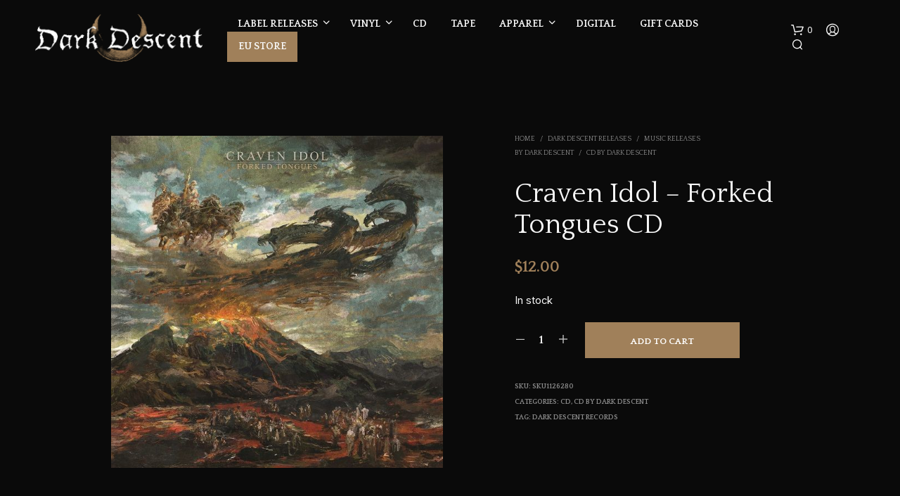

--- FILE ---
content_type: text/html; charset=UTF-8
request_url: https://www.darkdescentrecords.com/shop/product/craven-idol-forked-tongues-cd/
body_size: 29659
content:
<!DOCTYPE html>
<!--[if IE 9]>
<html class="ie ie9" lang="en-US">
<![endif]-->
<html lang="en-US">
<head>
<meta charset="UTF-8">
<meta name="viewport" content="width=device-width, initial-scale=1.0">
<link rel="profile" href="http://gmpg.org/xfn/11">
<link rel="pingback" href="https://www.darkdescentrecords.com/shop/shop-xml-rpc.php">
<meta name='robots' content='index, follow, max-image-preview:large, max-snippet:-1, max-video-preview:-1' />
<script>window._wca = window._wca || [];</script>
<!-- This site is optimized with the Yoast SEO plugin v26.5 - https://yoast.com/wordpress/plugins/seo/ -->
<title>Craven Idol - Forked Tongues CD &#8212; Dark Descent Records</title>
<meta name="description" content="Old school stalwarts CRAVEN IDOL celebrate their 15th anniversary with third opus Forked Tongues. Swearing by the gods of old the North London veterans" />
<link rel="canonical" href="https://www.darkdescentrecords.com/shop/product/craven-idol-forked-tongues-cd/" />
<meta property="og:locale" content="en_US" />
<meta property="og:type" content="article" />
<meta property="og:title" content="Craven Idol - Forked Tongues CD &#8212; Dark Descent Records" />
<meta property="og:description" content="Old school stalwarts CRAVEN IDOL celebrate their 15th anniversary with third opus Forked Tongues. Swearing by the gods of old the North London veterans" />
<meta property="og:url" content="https://www.darkdescentrecords.com/shop/product/craven-idol-forked-tongues-cd/" />
<meta property="og:site_name" content="Dark Descent Records" />
<meta property="article:publisher" content="https://www.facebook.com/DarkDescentRecords" />
<meta property="article:modified_time" content="2026-01-16T02:33:57+00:00" />
<meta property="og:image" content="https://i0.wp.com/www.darkdescentrecords.com/shop/media/product-12628-6.jpg?fit=600%2C600&ssl=1" />
<meta property="og:image:width" content="600" />
<meta property="og:image:height" content="600" />
<meta property="og:image:type" content="image/jpeg" />
<meta name="twitter:card" content="summary_large_image" />
<meta name="twitter:site" content="@DarkDescentRec" />
<script type="application/ld+json" class="yoast-schema-graph">{"@context":"https://schema.org","@graph":[{"@type":["WebPage","ItemPage"],"@id":"https://www.darkdescentrecords.com/shop/product/craven-idol-forked-tongues-cd/","url":"https://www.darkdescentrecords.com/shop/product/craven-idol-forked-tongues-cd/","name":"Craven Idol - Forked Tongues CD &#8212; Dark Descent Records","isPartOf":{"@id":"https://www.darkdescentrecords.com/shop/#website"},"primaryImageOfPage":{"@id":"https://www.darkdescentrecords.com/shop/product/craven-idol-forked-tongues-cd/#primaryimage"},"image":{"@id":"https://www.darkdescentrecords.com/shop/product/craven-idol-forked-tongues-cd/#primaryimage"},"thumbnailUrl":"https://www.darkdescentrecords.com/shop/media/product-12628-6.jpg","datePublished":"2022-03-04T07:29:44+00:00","dateModified":"2026-01-16T02:33:57+00:00","description":"Old school stalwarts CRAVEN IDOL celebrate their 15th anniversary with third opus Forked Tongues. Swearing by the gods of old the North London veterans","breadcrumb":{"@id":"https://www.darkdescentrecords.com/shop/product/craven-idol-forked-tongues-cd/#breadcrumb"},"inLanguage":"en-US","potentialAction":[{"@type":"ReadAction","target":["https://www.darkdescentrecords.com/shop/product/craven-idol-forked-tongues-cd/"]}]},{"@type":"ImageObject","inLanguage":"en-US","@id":"https://www.darkdescentrecords.com/shop/product/craven-idol-forked-tongues-cd/#primaryimage","url":"https://www.darkdescentrecords.com/shop/media/product-12628-6.jpg","contentUrl":"https://www.darkdescentrecords.com/shop/media/product-12628-6.jpg","width":600,"height":600,"caption":"Craven Idol - Forked Tongues CD"},{"@type":"BreadcrumbList","@id":"https://www.darkdescentrecords.com/shop/product/craven-idol-forked-tongues-cd/#breadcrumb","itemListElement":[{"@type":"ListItem","position":1,"name":"Home","item":"https://www.darkdescentrecords.com/shop/"},{"@type":"ListItem","position":2,"name":"Shop","item":"https://www.darkdescentrecords.com/shop/shop/"},{"@type":"ListItem","position":3,"name":"Craven Idol &#8211; Forked Tongues CD"}]},{"@type":"WebSite","@id":"https://www.darkdescentrecords.com/shop/#website","url":"https://www.darkdescentrecords.com/shop/","name":"Dark Descent Records","description":"Underground metal label specializing in death, black, and doom metal based in Colorado, USA","publisher":{"@id":"https://www.darkdescentrecords.com/shop/#organization"},"alternateName":"DDR","potentialAction":[{"@type":"SearchAction","target":{"@type":"EntryPoint","urlTemplate":"https://www.darkdescentrecords.com/shop/?s={search_term_string}"},"query-input":{"@type":"PropertyValueSpecification","valueRequired":true,"valueName":"search_term_string"}}],"inLanguage":"en-US"},{"@type":"Organization","@id":"https://www.darkdescentrecords.com/shop/#organization","name":"Dark Descent Records","alternateName":"DDR","url":"https://www.darkdescentrecords.com/shop/","logo":{"@type":"ImageObject","inLanguage":"en-US","@id":"https://www.darkdescentrecords.com/shop/#/schema/logo/image/","url":"https://www.darkdescentrecords.com/shop/media/ddr_400x400.jpg","contentUrl":"https://www.darkdescentrecords.com/shop/media/ddr_400x400.jpg","width":400,"height":400,"caption":"Dark Descent Records"},"image":{"@id":"https://www.darkdescentrecords.com/shop/#/schema/logo/image/"},"sameAs":["https://www.facebook.com/DarkDescentRecords","https://x.com/DarkDescentRec","https://www.instagram.com/darkdescentrecords/"]}]}</script>
<!-- / Yoast SEO plugin. -->
<link rel='dns-prefetch' href='//www.google.com' />
<link rel='dns-prefetch' href='//stats.wp.com' />
<link rel='dns-prefetch' href='//fonts.googleapis.com' />
<link rel="alternate" type="application/rss+xml" title="Dark Descent Records &raquo; Feed" href="https://www.darkdescentrecords.com/shop/feed/" />
<style id='wp-img-auto-sizes-contain-inline-css' type='text/css'>
img:is([sizes=auto i],[sizes^="auto," i]){contain-intrinsic-size:3000px 1500px}
/*# sourceURL=wp-img-auto-sizes-contain-inline-css */
</style>
<!-- <link rel='stylesheet' id='woo-cart-weight-blocks-integration-frontend-css' href='https://www.darkdescentrecords.com/shop/addons/woo-cart-weight/build/style-index.css' type='text/css' media='all' /> -->
<!-- <link rel='stylesheet' id='woo-cart-weight-blocks-integration-editor-css' href='https://www.darkdescentrecords.com/shop/addons/woo-cart-weight/build/style-index.css' type='text/css' media='all' /> -->
<!-- <link rel='stylesheet' id='afreg-front-css-css' href='https://www.darkdescentrecords.com/shop/addons/b2b/additional_classes/../assets/css/afreg_front.css' type='text/css' media='all' /> -->
<!-- <link rel='stylesheet' id='color-spectrum-css-css' href='https://www.darkdescentrecords.com/shop/addons/b2b/additional_classes/../assets/css/afreg_color_spectrum.css' type='text/css' media='all' /> -->
<!-- <link rel='stylesheet' id='addify_csp_front_css-css' href='https://www.darkdescentrecords.com/shop/addons/b2b/additional_classes/../assets/css/addify_csp_front_css.css' type='text/css' media='all' /> -->
<link rel="stylesheet" type="text/css" href="//www.darkdescentrecords.com/shop/content/cache/wpfc-minified/8a9caw6u/5r71t.css" media="all"/>
<style id='wp-block-library-inline-css' type='text/css'>
:root{--wp-block-synced-color:#7a00df;--wp-block-synced-color--rgb:122,0,223;--wp-bound-block-color:var(--wp-block-synced-color);--wp-editor-canvas-background:#ddd;--wp-admin-theme-color:#007cba;--wp-admin-theme-color--rgb:0,124,186;--wp-admin-theme-color-darker-10:#006ba1;--wp-admin-theme-color-darker-10--rgb:0,107,160.5;--wp-admin-theme-color-darker-20:#005a87;--wp-admin-theme-color-darker-20--rgb:0,90,135;--wp-admin-border-width-focus:2px}@media (min-resolution:192dpi){:root{--wp-admin-border-width-focus:1.5px}}.wp-element-button{cursor:pointer}:root .has-very-light-gray-background-color{background-color:#eee}:root .has-very-dark-gray-background-color{background-color:#313131}:root .has-very-light-gray-color{color:#eee}:root .has-very-dark-gray-color{color:#313131}:root .has-vivid-green-cyan-to-vivid-cyan-blue-gradient-background{background:linear-gradient(135deg,#00d084,#0693e3)}:root .has-purple-crush-gradient-background{background:linear-gradient(135deg,#34e2e4,#4721fb 50%,#ab1dfe)}:root .has-hazy-dawn-gradient-background{background:linear-gradient(135deg,#faaca8,#dad0ec)}:root .has-subdued-olive-gradient-background{background:linear-gradient(135deg,#fafae1,#67a671)}:root .has-atomic-cream-gradient-background{background:linear-gradient(135deg,#fdd79a,#004a59)}:root .has-nightshade-gradient-background{background:linear-gradient(135deg,#330968,#31cdcf)}:root .has-midnight-gradient-background{background:linear-gradient(135deg,#020381,#2874fc)}:root{--wp--preset--font-size--normal:16px;--wp--preset--font-size--huge:42px}.has-regular-font-size{font-size:1em}.has-larger-font-size{font-size:2.625em}.has-normal-font-size{font-size:var(--wp--preset--font-size--normal)}.has-huge-font-size{font-size:var(--wp--preset--font-size--huge)}.has-text-align-center{text-align:center}.has-text-align-left{text-align:left}.has-text-align-right{text-align:right}.has-fit-text{white-space:nowrap!important}#end-resizable-editor-section{display:none}.aligncenter{clear:both}.items-justified-left{justify-content:flex-start}.items-justified-center{justify-content:center}.items-justified-right{justify-content:flex-end}.items-justified-space-between{justify-content:space-between}.screen-reader-text{border:0;clip-path:inset(50%);height:1px;margin:-1px;overflow:hidden;padding:0;position:absolute;width:1px;word-wrap:normal!important}.screen-reader-text:focus{background-color:#ddd;clip-path:none;color:#444;display:block;font-size:1em;height:auto;left:5px;line-height:normal;padding:15px 23px 14px;text-decoration:none;top:5px;width:auto;z-index:100000}html :where(.has-border-color){border-style:solid}html :where([style*=border-top-color]){border-top-style:solid}html :where([style*=border-right-color]){border-right-style:solid}html :where([style*=border-bottom-color]){border-bottom-style:solid}html :where([style*=border-left-color]){border-left-style:solid}html :where([style*=border-width]){border-style:solid}html :where([style*=border-top-width]){border-top-style:solid}html :where([style*=border-right-width]){border-right-style:solid}html :where([style*=border-bottom-width]){border-bottom-style:solid}html :where([style*=border-left-width]){border-left-style:solid}html :where(img[class*=wp-image-]){height:auto;max-width:100%}:where(figure){margin:0 0 1em}html :where(.is-position-sticky){--wp-admin--admin-bar--position-offset:var(--wp-admin--admin-bar--height,0px)}@media screen and (max-width:600px){html :where(.is-position-sticky){--wp-admin--admin-bar--position-offset:0px}}
/*# sourceURL=wp-block-library-inline-css */
</style><style id='global-styles-inline-css' type='text/css'>
:root{--wp--preset--aspect-ratio--square: 1;--wp--preset--aspect-ratio--4-3: 4/3;--wp--preset--aspect-ratio--3-4: 3/4;--wp--preset--aspect-ratio--3-2: 3/2;--wp--preset--aspect-ratio--2-3: 2/3;--wp--preset--aspect-ratio--16-9: 16/9;--wp--preset--aspect-ratio--9-16: 9/16;--wp--preset--color--black: #000000;--wp--preset--color--cyan-bluish-gray: #abb8c3;--wp--preset--color--white: #ffffff;--wp--preset--color--pale-pink: #f78da7;--wp--preset--color--vivid-red: #cf2e2e;--wp--preset--color--luminous-vivid-orange: #ff6900;--wp--preset--color--luminous-vivid-amber: #fcb900;--wp--preset--color--light-green-cyan: #7bdcb5;--wp--preset--color--vivid-green-cyan: #00d084;--wp--preset--color--pale-cyan-blue: #8ed1fc;--wp--preset--color--vivid-cyan-blue: #0693e3;--wp--preset--color--vivid-purple: #9b51e0;--wp--preset--gradient--vivid-cyan-blue-to-vivid-purple: linear-gradient(135deg,rgb(6,147,227) 0%,rgb(155,81,224) 100%);--wp--preset--gradient--light-green-cyan-to-vivid-green-cyan: linear-gradient(135deg,rgb(122,220,180) 0%,rgb(0,208,130) 100%);--wp--preset--gradient--luminous-vivid-amber-to-luminous-vivid-orange: linear-gradient(135deg,rgb(252,185,0) 0%,rgb(255,105,0) 100%);--wp--preset--gradient--luminous-vivid-orange-to-vivid-red: linear-gradient(135deg,rgb(255,105,0) 0%,rgb(207,46,46) 100%);--wp--preset--gradient--very-light-gray-to-cyan-bluish-gray: linear-gradient(135deg,rgb(238,238,238) 0%,rgb(169,184,195) 100%);--wp--preset--gradient--cool-to-warm-spectrum: linear-gradient(135deg,rgb(74,234,220) 0%,rgb(151,120,209) 20%,rgb(207,42,186) 40%,rgb(238,44,130) 60%,rgb(251,105,98) 80%,rgb(254,248,76) 100%);--wp--preset--gradient--blush-light-purple: linear-gradient(135deg,rgb(255,206,236) 0%,rgb(152,150,240) 100%);--wp--preset--gradient--blush-bordeaux: linear-gradient(135deg,rgb(254,205,165) 0%,rgb(254,45,45) 50%,rgb(107,0,62) 100%);--wp--preset--gradient--luminous-dusk: linear-gradient(135deg,rgb(255,203,112) 0%,rgb(199,81,192) 50%,rgb(65,88,208) 100%);--wp--preset--gradient--pale-ocean: linear-gradient(135deg,rgb(255,245,203) 0%,rgb(182,227,212) 50%,rgb(51,167,181) 100%);--wp--preset--gradient--electric-grass: linear-gradient(135deg,rgb(202,248,128) 0%,rgb(113,206,126) 100%);--wp--preset--gradient--midnight: linear-gradient(135deg,rgb(2,3,129) 0%,rgb(40,116,252) 100%);--wp--preset--font-size--small: 13px;--wp--preset--font-size--medium: 20px;--wp--preset--font-size--large: 36px;--wp--preset--font-size--x-large: 42px;--wp--preset--spacing--20: 0.44rem;--wp--preset--spacing--30: 0.67rem;--wp--preset--spacing--40: 1rem;--wp--preset--spacing--50: 1.5rem;--wp--preset--spacing--60: 2.25rem;--wp--preset--spacing--70: 3.38rem;--wp--preset--spacing--80: 5.06rem;--wp--preset--shadow--natural: 6px 6px 9px rgba(0, 0, 0, 0.2);--wp--preset--shadow--deep: 12px 12px 50px rgba(0, 0, 0, 0.4);--wp--preset--shadow--sharp: 6px 6px 0px rgba(0, 0, 0, 0.2);--wp--preset--shadow--outlined: 6px 6px 0px -3px rgb(255, 255, 255), 6px 6px rgb(0, 0, 0);--wp--preset--shadow--crisp: 6px 6px 0px rgb(0, 0, 0);}:where(.is-layout-flex){gap: 0.5em;}:where(.is-layout-grid){gap: 0.5em;}body .is-layout-flex{display: flex;}.is-layout-flex{flex-wrap: wrap;align-items: center;}.is-layout-flex > :is(*, div){margin: 0;}body .is-layout-grid{display: grid;}.is-layout-grid > :is(*, div){margin: 0;}:where(.wp-block-columns.is-layout-flex){gap: 2em;}:where(.wp-block-columns.is-layout-grid){gap: 2em;}:where(.wp-block-post-template.is-layout-flex){gap: 1.25em;}:where(.wp-block-post-template.is-layout-grid){gap: 1.25em;}.has-black-color{color: var(--wp--preset--color--black) !important;}.has-cyan-bluish-gray-color{color: var(--wp--preset--color--cyan-bluish-gray) !important;}.has-white-color{color: var(--wp--preset--color--white) !important;}.has-pale-pink-color{color: var(--wp--preset--color--pale-pink) !important;}.has-vivid-red-color{color: var(--wp--preset--color--vivid-red) !important;}.has-luminous-vivid-orange-color{color: var(--wp--preset--color--luminous-vivid-orange) !important;}.has-luminous-vivid-amber-color{color: var(--wp--preset--color--luminous-vivid-amber) !important;}.has-light-green-cyan-color{color: var(--wp--preset--color--light-green-cyan) !important;}.has-vivid-green-cyan-color{color: var(--wp--preset--color--vivid-green-cyan) !important;}.has-pale-cyan-blue-color{color: var(--wp--preset--color--pale-cyan-blue) !important;}.has-vivid-cyan-blue-color{color: var(--wp--preset--color--vivid-cyan-blue) !important;}.has-vivid-purple-color{color: var(--wp--preset--color--vivid-purple) !important;}.has-black-background-color{background-color: var(--wp--preset--color--black) !important;}.has-cyan-bluish-gray-background-color{background-color: var(--wp--preset--color--cyan-bluish-gray) !important;}.has-white-background-color{background-color: var(--wp--preset--color--white) !important;}.has-pale-pink-background-color{background-color: var(--wp--preset--color--pale-pink) !important;}.has-vivid-red-background-color{background-color: var(--wp--preset--color--vivid-red) !important;}.has-luminous-vivid-orange-background-color{background-color: var(--wp--preset--color--luminous-vivid-orange) !important;}.has-luminous-vivid-amber-background-color{background-color: var(--wp--preset--color--luminous-vivid-amber) !important;}.has-light-green-cyan-background-color{background-color: var(--wp--preset--color--light-green-cyan) !important;}.has-vivid-green-cyan-background-color{background-color: var(--wp--preset--color--vivid-green-cyan) !important;}.has-pale-cyan-blue-background-color{background-color: var(--wp--preset--color--pale-cyan-blue) !important;}.has-vivid-cyan-blue-background-color{background-color: var(--wp--preset--color--vivid-cyan-blue) !important;}.has-vivid-purple-background-color{background-color: var(--wp--preset--color--vivid-purple) !important;}.has-black-border-color{border-color: var(--wp--preset--color--black) !important;}.has-cyan-bluish-gray-border-color{border-color: var(--wp--preset--color--cyan-bluish-gray) !important;}.has-white-border-color{border-color: var(--wp--preset--color--white) !important;}.has-pale-pink-border-color{border-color: var(--wp--preset--color--pale-pink) !important;}.has-vivid-red-border-color{border-color: var(--wp--preset--color--vivid-red) !important;}.has-luminous-vivid-orange-border-color{border-color: var(--wp--preset--color--luminous-vivid-orange) !important;}.has-luminous-vivid-amber-border-color{border-color: var(--wp--preset--color--luminous-vivid-amber) !important;}.has-light-green-cyan-border-color{border-color: var(--wp--preset--color--light-green-cyan) !important;}.has-vivid-green-cyan-border-color{border-color: var(--wp--preset--color--vivid-green-cyan) !important;}.has-pale-cyan-blue-border-color{border-color: var(--wp--preset--color--pale-cyan-blue) !important;}.has-vivid-cyan-blue-border-color{border-color: var(--wp--preset--color--vivid-cyan-blue) !important;}.has-vivid-purple-border-color{border-color: var(--wp--preset--color--vivid-purple) !important;}.has-vivid-cyan-blue-to-vivid-purple-gradient-background{background: var(--wp--preset--gradient--vivid-cyan-blue-to-vivid-purple) !important;}.has-light-green-cyan-to-vivid-green-cyan-gradient-background{background: var(--wp--preset--gradient--light-green-cyan-to-vivid-green-cyan) !important;}.has-luminous-vivid-amber-to-luminous-vivid-orange-gradient-background{background: var(--wp--preset--gradient--luminous-vivid-amber-to-luminous-vivid-orange) !important;}.has-luminous-vivid-orange-to-vivid-red-gradient-background{background: var(--wp--preset--gradient--luminous-vivid-orange-to-vivid-red) !important;}.has-very-light-gray-to-cyan-bluish-gray-gradient-background{background: var(--wp--preset--gradient--very-light-gray-to-cyan-bluish-gray) !important;}.has-cool-to-warm-spectrum-gradient-background{background: var(--wp--preset--gradient--cool-to-warm-spectrum) !important;}.has-blush-light-purple-gradient-background{background: var(--wp--preset--gradient--blush-light-purple) !important;}.has-blush-bordeaux-gradient-background{background: var(--wp--preset--gradient--blush-bordeaux) !important;}.has-luminous-dusk-gradient-background{background: var(--wp--preset--gradient--luminous-dusk) !important;}.has-pale-ocean-gradient-background{background: var(--wp--preset--gradient--pale-ocean) !important;}.has-electric-grass-gradient-background{background: var(--wp--preset--gradient--electric-grass) !important;}.has-midnight-gradient-background{background: var(--wp--preset--gradient--midnight) !important;}.has-small-font-size{font-size: var(--wp--preset--font-size--small) !important;}.has-medium-font-size{font-size: var(--wp--preset--font-size--medium) !important;}.has-large-font-size{font-size: var(--wp--preset--font-size--large) !important;}.has-x-large-font-size{font-size: var(--wp--preset--font-size--x-large) !important;}
/*# sourceURL=global-styles-inline-css */
</style>
<style id='classic-theme-styles-inline-css' type='text/css'>
/*! This file is auto-generated */
.wp-block-button__link{color:#fff;background-color:#32373c;border-radius:9999px;box-shadow:none;text-decoration:none;padding:calc(.667em + 2px) calc(1.333em + 2px);font-size:1.125em}.wp-block-file__button{background:#32373c;color:#fff;text-decoration:none}
/*# sourceURL=/wp-includes/css/classic-themes.min.css */
</style>
<!-- <link rel='stylesheet' id='wc-gift-cards-blocks-integration-css' href='https://www.darkdescentrecords.com/shop/addons/woocommerce-gift-cards/assets/dist/frontend/blocks.css' type='text/css' media='all' /> -->
<!-- <link rel='stylesheet' id='afrfq-front-css' href='https://www.darkdescentrecords.com/shop/addons/b2b/woocommerce-request-a-quote/assets/css/afrfq_front.css' type='text/css' media='all' /> -->
<!-- <link rel='stylesheet' id='jquery-model-css' href='https://www.darkdescentrecords.com/shop/addons/b2b/woocommerce-request-a-quote/assets/css/jquery.modal.min.css' type='text/css' media='all' /> -->
<!-- <link rel='stylesheet' id='dashicons-css' href='https://www.darkdescentrecords.com/shop/includes/css/dashicons.min.css' type='text/css' media='all' /> -->
<!-- <link rel='stylesheet' id='afpvu-front-css' href='https://www.darkdescentrecords.com/shop/addons/b2b/products-visibility-by-user-roles/assets/css/afpvu_front.css' type='text/css' media='all' /> -->
<!-- <link rel='stylesheet' id='aftax-frontc-css' href='https://www.darkdescentrecords.com/shop/addons/b2b/additional_classes/../assets/css/aftax_front.css' type='text/css' media='all' /> -->
<!-- <link rel='stylesheet' id='woocommerce-layout-css' href='https://www.darkdescentrecords.com/shop/addons/woocommerce/assets/css/woocommerce-layout.css' type='text/css' media='all' /> -->
<link rel="stylesheet" type="text/css" href="//www.darkdescentrecords.com/shop/content/cache/wpfc-minified/g1naav1y/5r71s.css" media="all"/>
<style id='woocommerce-layout-inline-css' type='text/css'>
.infinite-scroll .woocommerce-pagination {
display: none;
}
/*# sourceURL=woocommerce-layout-inline-css */
</style>
<!-- <link rel='stylesheet' id='woocommerce-smallscreen-css' href='https://www.darkdescentrecords.com/shop/addons/woocommerce/assets/css/woocommerce-smallscreen.css' type='text/css' media='only screen and (max-width: 767px)' /> -->
<link rel="stylesheet" type="text/css" href="//www.darkdescentrecords.com/shop/content/cache/wpfc-minified/1pc581mg/dwvuc.css" media="only screen and (max-width: 767px)"/>
<!-- <link rel='stylesheet' id='woocommerce-general-css' href='https://www.darkdescentrecords.com/shop/addons/woocommerce/assets/css/woocommerce.css' type='text/css' media='all' /> -->
<link rel="stylesheet" type="text/css" href="//www.darkdescentrecords.com/shop/content/cache/wpfc-minified/q7s97kag/dwvuc.css" media="all"/>
<style id='woocommerce-inline-inline-css' type='text/css'>
.woocommerce form .form-row .required { visibility: visible; }
/*# sourceURL=woocommerce-inline-inline-css */
</style>
<!-- <link rel='stylesheet' id='wc-gc-css-css' href='https://www.darkdescentrecords.com/shop/addons/woocommerce-gift-cards/assets/css/frontend/woocommerce.css' type='text/css' media='all' /> -->
<!-- <link rel='stylesheet' id='brands-styles-css' href='https://www.darkdescentrecords.com/shop/addons/woocommerce/assets/css/brands.css' type='text/css' media='all' /> -->
<!-- <link rel='stylesheet' id='animate-css' href='https://www.darkdescentrecords.com/shop/shop/css/vendor/animate.css' type='text/css' media='all' /> -->
<!-- <link rel='stylesheet' id='fresco-css' href='https://www.darkdescentrecords.com/shop/shop/css/vendor/fresco/fresco.css' type='text/css' media='all' /> -->
<!-- <link rel='stylesheet' id='shopkeeper-mixed-plugins-styles-css' href='https://www.darkdescentrecords.com/shop/shop/css/plugins/misc.css' type='text/css' media='all' /> -->
<!-- <link rel='stylesheet' id='shopkeeper-wc-cart-css' href='https://www.darkdescentrecords.com/shop/shop/css/public/wc-cart.css' type='text/css' media='all' /> -->
<!-- <link rel='stylesheet' id='shopkeeper-wc-product-layout-default-css' href='https://www.darkdescentrecords.com/shop/shop/css/public/wc-product-layout-default.css' type='text/css' media='all' /> -->
<!-- <link rel='stylesheet' id='shopkeeper-wc-product-mobile-css' href='https://www.darkdescentrecords.com/shop/shop/css/public/wc-product-mobile.css' type='text/css' media='all' /> -->
<!-- <link rel='stylesheet' id='sk-social-media-styles-css' href='https://www.darkdescentrecords.com/shop/addons/shopkeeper-extender/includes/social-media/assets/css/social-media.min.css' type='text/css' media='all' /> -->
<!-- <link rel='stylesheet' id='sk-social-sharing-styles-css' href='https://www.darkdescentrecords.com/shop/addons/shopkeeper-extender/includes/social-sharing/assets/css/social-sharing.min.css' type='text/css' media='all' /> -->
<!-- <link rel='stylesheet' id='getbowtied-custom-notifications-styles-css' href='https://www.darkdescentrecords.com/shop/shop/inc/notifications/custom/assets/css/style.css' type='text/css' media='all' /> -->
<!-- <link rel='stylesheet' id='shopkeeper-icon-font-css' href='https://www.darkdescentrecords.com/shop/shop/inc/fonts/shopkeeper-icon-font/style.css' type='text/css' media='all' /> -->
<!-- <link rel='stylesheet' id='shopkeeper-styles-css' href='https://www.darkdescentrecords.com/shop/shop/css/styles.css' type='text/css' media='all' /> -->
<link rel="stylesheet" type="text/css" href="//www.darkdescentrecords.com/shop/content/cache/wpfc-minified/7b32mmrg/dwvuc.css" media="all"/>
<style id='shopkeeper-styles-inline-css' type='text/css'>
.st-content, .categories_grid .category_name, .cd-top, .product_socials_wrapper .product_socials_wrapper_inner a, .product_navigation #nav-below .product-nav-next a, .product_navigation #nav-below .product-nav-previous a{background-color:#0a0a0a}.categories_grid .category_item:hover .category_name{color:#0a0a0a}h1, h2, h3, h4, h5, h6, .comments-title, .comment-author, #reply-title, .site-footer .widget-title, .accordion_title, .ui-tabs-anchor, .products .button, .site-title a, .post_meta_archive a, .post_meta a, .post_tags a, #nav-below a, .list_categories a, .list_shop_categories a, .main-navigation > ul > li > a, .main-navigation .mega-menu > ul > li > a, .more-link, .top-page-excerpt, .select2-search input, .product_after_shop_loop_buttons a, .woocommerce .products-grid a.button, .page-numbers, input.qty, .button, button, .button_text, input[type="button"], input[type="reset"], input[type="submit"], button[type="submit"], .woocommerce a.button, .woocommerce-page a.button, .woocommerce button.button, .woocommerce-page button.button, .woocommerce input.button, .woocommerce-page input.button, .woocommerce #respond input#submit, .woocommerce-page #respond input#submit, .woocommerce #content input.button, .woocommerce-page #content input.button, .woocommerce a.button.alt, .woocommerce button.button.alt, .woocommerce input.button.alt, .woocommerce #respond input#submit.alt, .woocommerce #content input.button.alt, .woocommerce-page a.button.alt, .woocommerce-page button.button.alt, .woocommerce-page input.button.alt, .woocommerce-page #respond input#submit.alt, .woocommerce-page #content input.button.alt, .yith-wcwl-wishlistexistsbrowse.show a, .yith-add-to-wishlist-button-block a, .share-product-text, .tabs > li > a, label, .shopkeeper_new_product, .comment-respond label, .product_meta_title, .woocommerce table.shop_table th, .woocommerce-page table.shop_table th, #map_button, .woocommerce .cart-collaterals .cart_totals tr.order-total td strong, .woocommerce-page .cart-collaterals .cart_totals tr.order-total td strong, .cart-wishlist-empty, .wishlist-empty, .cart-empty, .return-to-shop .wc-backward, .order-number a, .post-edit-link, .from_the_blog_title, .icon_box_read_more, .vc_pie_chart_value, .shortcode_banner_simple_bullet, .shortcode_banner_simple_height_bullet, .product-category .woocommerce-loop-category__title, .categories_grid .category_name, .woocommerce span.onsale, .woocommerce-page span.onsale, .out_of_stock_badge_single, .out_of_stock_badge_loop, .page-numbers, .post-nav-links span, .post-nav-links a, .add_to_wishlist, .yith-wcwl-wishlistaddedbrowse, .yith-wcwl-wishlistexistsbrowse, .filters-group, .product-name, .product-quantity, .product-total, .download-product a, .woocommerce-order-details table tfoot th, .woocommerce-order-details table tfoot td, .woocommerce .woocommerce-order-downloads table tbody td:before, .woocommerce table.woocommerce-MyAccount-orders td:before, .widget h3, .widget .total .amount, .wishlist-in-stock, .wishlist-out-of-stock, .comment-reply-link, .comment-edit-link, .widget_calendar table thead tr th, .page-type, .mobile-navigation a, table thead tr th, .portfolio_single_list_cat, .portfolio-categories, .shipping-calculator-button, .vc_btn, .vc_btn2, .vc_btn3, .account-tab-item .account-tab-link, .account-tab-list .sep, ul.order_details li, ul.order_details.bacs_details li, .widget_calendar caption, .widget_recent_comments li a, .edit-account legend, .widget_shopping_cart li.empty, .cart-collaterals .cart_totals .shop_table .order-total .woocommerce-Price-amount, .woocommerce table.cart .cart_item td a, .woocommerce #content table.cart .cart_item td a, .woocommerce-page table.cart .cart_item td a, .woocommerce-page #content table.cart .cart_item td a, .woocommerce table.cart .cart_item td span, .woocommerce #content table.cart .cart_item td span, .woocommerce-page table.cart .cart_item td span, .woocommerce-page #content table.cart .cart_item td span, .woocommerce-MyAccount-navigation ul li, .woocommerce-info.wc_points_rewards_earn_points, .woocommerce-info, .woocommerce-error, .woocommerce-message, .woocommerce .cart-collaterals .cart_totals .cart-subtotal th, .woocommerce-page .cart-collaterals .cart_totals .cart-subtotal th, .woocommerce .cart-collaterals .cart_totals tr.shipping th, .woocommerce-page .cart-collaterals .cart_totals tr.shipping th, .woocommerce .cart-collaterals .cart_totals tr.order-total th, .woocommerce-page .cart-collaterals .cart_totals tr.order-total th, .woocommerce .cart-collaterals .cart_totals h2, .woocommerce .cart-collaterals .cross-sells h2, .woocommerce-cart #content table.cart td.actions .coupon #coupon_code, form.checkout_coupon #coupon_code, .woocommerce-checkout .woocommerce-info, .shopkeeper_checkout_coupon, .shopkeeper_checkout_login, .minicart-message, .woocommerce .woocommerce-checkout-review-order table.shop_table tfoot td, .woocommerce .woocommerce-checkout-review-order table.shop_table tfoot th, .woocommerce-page .woocommerce-checkout-review-order table.shop_table tfoot td, .woocommerce-page .woocommerce-checkout-review-order table.shop_table tfoot th, .no-products-info p, .getbowtied_blog_ajax_load_button a, .getbowtied_ajax_load_button a, .index-layout-2 ul.blog-posts .blog-post article .post-categories li a, .index-layout-3 .blog-posts_container ul.blog-posts .blog-post article .post-categories li a, .index-layout-2 ul.blog-posts .blog-post .post_content_wrapper .post_content .read_more, .index-layout-3 .blog-posts_container ul.blog-posts .blog-post article .post_content_wrapper .post_content .read_more, .woocommerce .woocommerce-breadcrumb, .woocommerce-page .woocommerce-breadcrumb, .woocommerce .woocommerce-breadcrumb a, .woocommerce-page .woocommerce-breadcrumb a, .product_meta, .product_meta span, .product_meta a, .product_layout_classic div.product span.price, .product_layout_classic div.product p.price, .product_layout_cascade div.product span.price, .product_layout_cascade div.product p.price, .product_layout_2 div.product span.price, .product_layout_2 div.product p.price, .product_layout_scattered div.product span.price, .product_layout_scattered div.product p.price, .product_layout_4 div.product span.price, .product_layout_4 div.product p.price, .related-products-title, .product_socials_wrapper .share-product-text, #button_offcanvas_sidebar_left .filters-text, .woocommerce-ordering select.orderby, .fr-position-text, .woocommerce-checkout-review-order .woocommerce-checkout-review-order-table tr td, .catalog-ordering .select2-container.orderby a, .catalog-ordering .select2-container span, .widget_product_categories ul li .count, .widget_layered_nav ul li .count, .woocommerce-mini-cart__empty-message, .woocommerce-ordering select.orderby, .woocommerce .cart-collaterals .cart_totals table.shop_table_responsive tr td::before, .woocommerce-page .cart-collaterals .cart_totals table.shop_table_responsive tr td::before, .login-register-container .lost-pass-link, .woocommerce-cart .cart-collaterals .cart_totals table td .amount, .wpb_wrapper .add_to_cart_inline .woocommerce-Price-amount.amount, .woocommerce-page .cart-collaterals .cart_totals tr.shipping td, .woocommerce-page .cart-collaterals .cart_totals tr.shipping td, .woocommerce .cart-collaterals .cart_totals tr.cart-discount th, .woocommerce-page .cart-collaterals .cart_totals tr.cart-discount th, .woocommerce-thankyou-order-received, .woocommerce-order-received .woocommerce table.shop_table tfoot th, .woocommerce-order-received .woocommerce-page table.shop_table tfoot th, .woocommerce-view-order .woocommerce table.shop_table tfoot th, .woocommerce-view-order .woocommerce-page table.shop_table tfoot th, .woocommerce-order-received .woocommerce table.shop_table tfoot td, .woocommerce-order-received .woocommerce-page table.shop_table tfoot td, .woocommerce-view-order .woocommerce table.shop_table tfoot td, .woocommerce-view-order .woocommerce-page table.shop_table tfoot td, .language-and-currency #top_bar_language_list > ul > li, .language-and-currency .wcml_currency_switcher > ul > li.wcml-cs-active-currency, .language-and-currency-offcanvas #top_bar_language_list > ul > li, .language-and-currency-offcanvas .wcml_currency_switcher > ul > li.wcml-cs-active-currency, .woocommerce-order-pay .woocommerce .woocommerce-form-login p.lost_password a, .woocommerce-MyAccount-content .woocommerce-orders-table__cell-order-number a, .woocommerce form.login .lost_password, .comment-reply-title, .product_content_wrapper .product_infos .out_of_stock_wrapper .out_of_stock_badge_single, .product_content_wrapper .product_infos .woocommerce-variation-availability p.stock.out-of-stock, .site-search .widget_product_search .search-field, .site-search .widget_search .search-field, .site-search .search-form .search-field, .site-search .search-text, .site-search .search-no-suggestions, .latest_posts_grid_wrapper .latest_posts_grid_title, p.has-drop-cap:not(:focus):first-letter, .paypal-button-tagline .paypal-button-text, .tinvwl_add_to_wishlist_button, .product-addon-totals, body.gbt_custom_notif .page-notifications .gbt-custom-notification-message, body.gbt_custom_notif .page-notifications .gbt-custom-notification-message *, body.gbt_custom_notif .page-notifications .product_notification_text, body.gbt_custom_notif .page-notifications .product_notification_text *, body.gbt_classic_notif .woocommerce-error a, body.gbt_classic_notif .woocommerce-info a, body.gbt_classic_notif .woocommerce-message a, body.gbt_classic_notif .woocommerce-notice a, .shop_table.cart .product-price .amount, p.has-drop-cap:first-letter, .woocommerce-result-count, .widget_price_filter .price_slider_amount, .woocommerce ul.products li.product .price, .product_content_wrapper .product_infos table.variations td.label, .woocommerce div.product form.cart .reset_variations, #powerTip, div.wcva_shop_textblock, .wcva_filter_textblock, .wcva_single_textblock, .added_to_cart, .upper a, .wp-block-woocommerce-active-filters ul.wc-block-active-filters-list li *, .wp-block-woocommerce-active-filters .wc-block-active-filters__clear-all, .product_navigation #nav-below span, .order-info mark, .top-headers-wrapper .site-header .site-header-wrapper .site-title, .mobile-navigation > ul > li > ul > li.menu-item-has-children > a, .mobile-navigation > ul > li > ul li.upper > a{font-family:"Quattrocento", -apple-system, BlinkMacSystemFont, Arial, Helvetica, 'Helvetica Neue', Verdana, sans-serif}body, p, .site-navigation-top-bar, .site-title, .widget_product_search #searchsubmit, .widget_search #searchsubmit, .widget_product_search .search-submit, .widget_search .search-submit, #site-menu, .copyright_text, blockquote cite, table thead th, .recently_viewed_in_single h2, .woocommerce .cart-collaterals .cart_totals table th, .woocommerce-page .cart-collaterals .cart_totals table th, .woocommerce .cart-collaterals .shipping_calculator h2, .woocommerce-page .cart-collaterals .shipping_calculator h2, .woocommerce table.woocommerce-checkout-review-order-table tfoot th, .woocommerce-page table.woocommerce-checkout-review-order-table tfoot th, .qty, .shortcode_banner_simple_inside h4, .shortcode_banner_simple_height h4, .fr-caption, .post_meta_archive, .post_meta, .yith-wcwl-wishlistaddedbrowse .feedback, .yith-wcwl-wishlistexistsbrowse .feedback, .product-name span, .widget_calendar table tbody a, .fr-touch-caption-wrapper, .woocommerce .checkout_login p.form-row label[for="rememberme"], .wpb_widgetised_column aside ul li span.count, .woocommerce td.product-name dl.variation dt, .woocommerce td.product-name dl.variation dd, .woocommerce td.product-name dl.variation dt p, .woocommerce td.product-name dl.variation dd p, .woocommerce-page td.product-name dl.variation dt, .woocommerce-page td.product-name dl.variation dd p, .woocommerce-page td.product-name dl.variation dt p, .woocommerce .select2-container, .check_label, .woocommerce-page #payment .terms label, ul.order_details li strong, .widget_recent_comments li, .widget_shopping_cart p.total, .widget_shopping_cart p.total .amount, .mobile-navigation li ul li a, .woocommerce #payment div.payment_box p, .woocommerce-page #payment div.payment_box p, .woocommerce table.cart .cart_item td:before, .woocommerce #content table.cart .cart_item td:before, .woocommerce-page table.cart .cart_item td:before, .woocommerce-page #content table.cart .cart_item td:before, .language-and-currency #top_bar_language_list > ul > li > ul > li > a, .language-and-currency .wcml_currency_switcher > ul > li.wcml-cs-active-currency > ul.wcml-cs-submenu li a, .language-and-currency #top_bar_language_list > ul > li.menu-item-first > ul.sub-menu li.sub-menu-item span.icl_lang_sel_current, .language-and-currency-offcanvas #top_bar_language_list > ul > li > ul > li > a, .language-and-currency-offcanvas .wcml_currency_switcher > ul > li.wcml-cs-active-currency > ul.wcml-cs-submenu li a, .language-and-currency-offcanvas #top_bar_language_list > ul > li.menu-item-first > ul.sub-menu li.sub-menu-item span.icl_lang_sel_current, .woocommerce-order-pay .woocommerce .woocommerce-info, .select2-results__option, body.gbt_classic_notif .woocommerce-error, body.gbt_classic_notif .woocommerce-info, body.gbt_classic_notif .woocommerce-message, body.gbt_classic_notif .woocommerce-notice, .gbt_18_sk_editor_banner_subtitle, .gbt_18_sk_editor_slide_description_input, .woocommerce td.product-name .wc-item-meta li, .woocommerce ul.products li.product .woocommerce-loop-product__title, .product_content_wrapper .product_infos span.belowtext, .wc-block-grid__product-title, .wp-block-woocommerce-attribute-filter ul.wc-block-checkbox-list li label, .wp-block-woocommerce-active-filters ul.wc-block-active-filters-list li .wc-block-active-filters-list-item__name{font-family:"Inter", -apple-system, BlinkMacSystemFont, Arial, Helvetica, 'Helvetica Neue', Verdana, sans-serif}h1, .woocommerce h1, .woocommerce-page h1{font-size:30.797px}h2, .woocommerce h2, .woocommerce-page h2{font-size:23.101px}h3, .woocommerce h3, .woocommerce-page h3{font-size:17.329px}h4, .woocommerce h4, .woocommerce-page h4{font-size:13px}h5, .woocommerce h5, .woocommerce-page h5{font-size:9.75px}.woocommerce-account .account-tab-list .account-tab-item .account-tab-link{font-size:52.118px}.page-title.blog-listing, .woocommerce .page-title, .page-title, .single .entry-title, .woocommerce-cart .page-title, .woocommerce-checkout .page-title, .woocommerce-account .page-title{font-size:41.041px}p.has-drop-cap:first-letter{font-size:41.041px !important}.entry-title-archive, .wp-block-latest-posts li > a{font-size:29.326px}.woocommerce #content div.product .product_title, .woocommerce div.product .product_title, .woocommerce-page #content div.product .product_title, .woocommerce-page div.product .product_title{font-size:23.101px}h2.woocommerce-order-details__title, h2.woocommerce-column__title, h2.woocommerce-order-downloads__title{font-size:17.329px}.woocommerce-checkout .content-area h3, .woocommerce-edit-address h3, .woocommerce-edit-account legend{font-size:13px}@media only screen and (max-width:768px){.woocommerce-account .account-tab-list .account-tab-item .account-tab-link{font-size:30.797px}}@media only screen and (min-width:768px){h1, .woocommerce h1, .woocommerce-page h1{font-size:52.118px}h2, .woocommerce h2, .woocommerce-page h2{font-size:39.094px}h3, .woocommerce h3, .woocommerce-page h3{font-size:29.326px}h4, .woocommerce h4, .woocommerce-page h4{font-size:22px}h5, .woocommerce h5, .woocommerce-page h5{font-size:16.5px}.page-title.blog-listing, .woocommerce .page-title, .page-title, .single .entry-title, .woocommerce-cart .page-title, .woocommerce-checkout .page-title, .woocommerce-account .page-title{font-size:69.454px}p.has-drop-cap:first-letter{font-size:69.454px !important}.entry-title-archive, .wp-block-latest-posts li > a{font-size:29.326px}.woocommerce-checkout .content-area h3, h2.woocommerce-order-details__title, h2.woocommerce-column__title, h2.woocommerce-order-downloads__title, .woocommerce-edit-address h3, .woocommerce-edit-account legend, .woocommerce-order-received h2, .fr-position-text{font-size:22px}}@media only screen and (min-width:1024px){.woocommerce #content div.product .product_title, .woocommerce div.product .product_title, .woocommerce-page #content div.product .product_title, .woocommerce-page div.product .product_title{font-size:39.094px}}@media only screen and (max-width:1023px){.woocommerce #content div.product .product_title, .woocommerce div.product .product_title, .woocommerce-page #content div.product .product_title, .woocommerce-page div.product .product_title{font-size:23.101px}}@media only screen and (min-width:1024px){p, .woocommerce table.shop_attributes th, .woocommerce-page table.shop_attributes th, .woocommerce table.shop_attributes td, .woocommerce-page table.shop_attributes td, .woocommerce-review-link, .blog-isotope .entry-content-archive, .blog-isotope .entry-content-archive *, body.gbt_classic_notif .woocommerce-message, body.gbt_classic_notif .woocommerce-error, body.gbt_classic_notif .woocommerce-info, body.gbt_classic_notif .woocommerce-notice, .woocommerce-store-notice, p.demo_store, .woocommerce-account .woocommerce-MyAccount-content table.woocommerce-MyAccount-orders td, ul li ul, ul li ol, ul, ol, dl{font-size:16px}}.woocommerce ul.order_details li strong, .fr-caption, .woocommerce-order-pay .woocommerce .woocommerce-info{font-size:16px !important}@media only screen and (min-width:768px){.woocommerce ul.products li.product .woocommerce-loop-product__title, .wc-block-grid__products .wc-block-grid__product .wc-block-grid__product-link .wc-block-grid__product-title{font-size:14px !important}}body, table tr th, table tr td, table thead tr th, blockquote p, pre, del, label, .select2-dropdown-open.select2-drop-above .select2-choice, .select2-dropdown-open.select2-drop-above .select2-choices, .select2-container, .big-select, .select.big-select, .post_meta_archive a, .post_meta a, .nav-next a, .nav-previous a, .blog-single h6, .page-description, .woocommerce #content nav.woocommerce-pagination ul li a:focus, .woocommerce #content nav.woocommerce-pagination ul li a:hover, .woocommerce #content nav.woocommerce-pagination ul li span.current, .woocommerce nav.woocommerce-pagination ul li a:focus, .woocommerce nav.woocommerce-pagination ul li a:hover, .woocommerce nav.woocommerce-pagination ul li span.current, .woocommerce-page #content nav.woocommerce-pagination ul li a:focus, .woocommerce-page #content nav.woocommerce-pagination ul li a:hover, .woocommerce-page #content nav.woocommerce-pagination ul li span.current, .woocommerce-page nav.woocommerce-pagination ul li a:focus, .woocommerce-page nav.woocommerce-pagination ul li a:hover, .woocommerce-page nav.woocommerce-pagination ul li span.current, .posts-navigation .page-numbers a:hover, .woocommerce table.shop_table th, .woocommerce-page table.shop_table th, .woocommerce-checkout .woocommerce-info, .wpb_widgetised_column .widget.widget_product_categories a:hover, .wpb_widgetised_column .widget.widget_layered_nav a:hover, .wpb_widgetised_column .widget.widget_layered_nav li, .portfolio_single_list_cat a, .gallery-caption-trigger, .widget_shopping_cart p.total, .widget_shopping_cart p.total .amount, .wpb_widgetised_column .widget_shopping_cart li.empty, .index-layout-2 ul.blog-posts .blog-post article .post-date, form.checkout_coupon #coupon_code, .woocommerce .product_infos .quantity input.qty, .woocommerce #content .product_infos .quantity input.qty, .woocommerce-page .product_infos .quantity input.qty, .woocommerce-page #content .product_infos .quantity input.qty, #button_offcanvas_sidebar_left, .fr-position-text, .quantity.custom input.custom-qty, .add_to_wishlist, .product_infos .add_to_wishlist:before, .product_infos .yith-wcwl-wishlistaddedbrowse:before, .product_infos .yith-wcwl-wishlistexistsbrowse:before, #add_payment_method #payment .payment_method_paypal .about_paypal, .woocommerce-cart #payment .payment_method_paypal .about_paypal, .woocommerce-checkout #payment .payment_method_paypal .about_paypal, #stripe-payment-data > p > a, .product-name .product-quantity, .woocommerce #payment div.payment_box, .woocommerce-order-pay #order_review .shop_table tr.order_item td.product-quantity strong, .tinvwl_add_to_wishlist_button:before, body.gbt_classic_notif .woocommerce-info, .select2-search--dropdown:after, body.gbt_classic_notif .woocommerce-notice, .woocommerce-cart #content table.cart td.actions .coupon #coupon_code, .woocommerce ul.products li.product .price del, .off-canvas .woocommerce .price del, .select2-container--default .select2-selection--multiple .select2-selection__choice__remove, .wc-block-grid__product-price.price del{color:#f7f7f7}a.woocommerce-remove-coupon:after, .fr-caption, .woocommerce-order-pay .woocommerce .woocommerce-info, body.gbt_classic_notif .woocommerce-info::before, table.shop_attributes td{color:#f7f7f7!important}.nav-previous-title, .nav-next-title{color:rgba(247,247,247,0.4)}.required{color:rgba(247,247,247,0.4) !important}.yith-wcwl-add-button, .share-product-text, .product_meta, .product_meta a, .product_meta_separator, .tob_bar_shop, .post_meta_archive, .post_meta, .wpb_widgetised_column .widget li, .wpb_widgetised_column .widget_calendar table thead tr th, .wpb_widgetised_column .widget_calendar table thead tr td, .wpb_widgetised_column .widget .post-date, .wpb_widgetised_column .recentcomments, .wpb_widgetised_column .amount, .wpb_widgetised_column .quantity, .wpb_widgetised_column .widget_price_filter .price_slider_amount, .woocommerce .woocommerce-breadcrumb, .woocommerce-page .woocommerce-breadcrumb, .woocommerce .woocommerce-breadcrumb a, .woocommerce-page .woocommerce-breadcrumb a, .archive .products-grid li .product_thumbnail_wrapper > .price .woocommerce-Price-amount, .site-search .search-text, .site-search .site-search-close .close-button:hover, .site-search .woocommerce-product-search:after, .site-search .widget_search .search-form:after, .product_navigation #nav-below .product-nav-previous *, .product_navigation #nav-below .product-nav-next *{color:rgba(247,247,247,0.55)}.woocommerce-account .woocommerce-MyAccount-content table.woocommerce-MyAccount-orders td.woocommerce-orders-table__cell-order-actions .button:after, .woocommerce-account .woocommerce-MyAccount-content table.account-payment-methods-table td.payment-method-actions .button:after{color:rgba(247,247,247,0.15)}.products a.button.add_to_cart_button.loading, .woocommerce ul.products li.product .price, .off-canvas .woocommerce .price, .wc-block-grid__product-price span, .wpb_wrapper .add_to_cart_inline del .woocommerce-Price-amount.amount, .wp-block-getbowtied-scattered-product-list .gbt_18_product_price{color:rgba(247,247,247,0.8) !important}.yith-wcwl-add-to-wishlist:after, .yith-add-to-wishlist-button-block:after, .bg-image-wrapper.no-image, .site-search .spin:before, .site-search .spin:after{background-color:rgba(247,247,247,0.55)}.product_layout_cascade .product_content_wrapper .product-images-wrapper .product-images-style-2 .product_images .product-image .caption:before, .product_layout_2 .product_content_wrapper .product-images-wrapper .product-images-style-2 .product_images .product-image .caption:before, .fr-caption:before, .product_content_wrapper .product-images-wrapper .product_images .product-images-controller .dot.current{background-color:#f7f7f7}.product_content_wrapper .product-images-wrapper .product_images .product-images-controller .dot{background-color:rgba(247,247,247,0.55)}#add_payment_method #payment div.payment_box .wc-credit-card-form, .woocommerce-account.woocommerce-add-payment-method #add_payment_method #payment div.payment_box .wc-payment-form, .woocommerce-cart #payment div.payment_box .wc-credit-card-form, .woocommerce-checkout #payment div.payment_box .wc-credit-card-form, .product_content_wrapper .product_infos .woocommerce-variation-availability p.stock.out-of-stock, .product_layout_classic .product_infos .out_of_stock_wrapper .out_of_stock_badge_single, .product_layout_cascade .product_content_wrapper .product_infos .out_of_stock_wrapper .out_of_stock_badge_single, .product_layout_2 .product_content_wrapper .product_infos .out_of_stock_wrapper .out_of_stock_badge_single, .product_layout_scattered .product_content_wrapper .product_infos .out_of_stock_wrapper .out_of_stock_badge_single, .product_layout_4 .product_content_wrapper .product_infos .out_of_stock_wrapper .out_of_stock_badge_single{border-color:rgba(247,247,247,0.55)}.add_to_cart_inline .amount, .wpb_widgetised_column .widget, .widget_layered_nav, .wpb_widgetised_column aside ul li span.count, .shop_table.cart .product-price .amount, .quantity.custom .minus-btn, .quantity.custom .plus-btn, .woocommerce td.product-name dl.variation dt, .woocommerce td.product-name dl.variation dd, .woocommerce td.product-name dl.variation dt p, .woocommerce td.product-name dl.variation dd p, .woocommerce-page td.product-name dl.variation dt, .woocommerce-page td.product-name dl.variation dd p, .woocommerce-page td.product-name dl.variation dt p, .woocommerce-page td.product-name dl.variation dd p, .woocommerce a.remove, .woocommerce a.remove:after, .woocommerce td.product-name .wc-item-meta li, .wpb_widgetised_column .tagcloud a, .post_tags a, .select2-container--default .select2-selection--multiple .select2-selection__choice, .wpb_widgetised_column .widget.widget_layered_nav li.select2-selection__choice, .products .add_to_wishlist:before{color:rgba(247,247,247,0.8)}#coupon_code::-webkit-input-placeholder{color:rgba(247,247,247,0.8)}#coupon_code::-moz-placeholder{color:rgba(247,247,247,0.8)}#coupon_code:-ms-input-placeholder{color:rgba(247,247,247,0.8)}.woocommerce #content table.wishlist_table.cart a.remove, .woocommerce.widget_shopping_cart .cart_list li a.remove{color:rgba(247,247,247,0.8) !important}input[type="text"], input[type="password"], input[type="date"], input[type="datetime"], input[type="datetime-local"], input[type="month"], input[type="week"], input[type="email"], input[type="number"], input[type="search"], input[type="tel"], input[type="time"], input[type="url"], textarea, select, .woocommerce-checkout .select2-container--default .select2-selection--single, .country_select.select2-container, #billing_country_field .select2-container, #billing_state_field .select2-container, #calc_shipping_country_field .select2-container, #calc_shipping_state_field .select2-container, .woocommerce-widget-layered-nav-dropdown .select2-container .select2-selection--single, .woocommerce-widget-layered-nav-dropdown .select2-container .select2-selection--multiple, #shipping_country_field .select2-container, #shipping_state_field .select2-container, .woocommerce-address-fields .select2-container--default .select2-selection--single, .woocommerce-shipping-calculator .select2-container--default .select2-selection--single, .select2-container--default .select2-search--dropdown .select2-search__field, .woocommerce form .form-row.woocommerce-validated .select2-container .select2-selection, .woocommerce form .form-row.woocommerce-validated .select2-container, .woocommerce form .form-row.woocommerce-validated input.input-text, .woocommerce form .form-row.woocommerce-validated select, .woocommerce form .form-row.woocommerce-invalid .select2-container, .woocommerce form .form-row.woocommerce-invalid input.input-text, .woocommerce form .form-row.woocommerce-invalid select, .country_select.select2-container, .state_select.select2-container, .widget form.search-form .search-field{border-color:rgba(247,247,247,0.1) !important}input[type="radio"]:after, .input-radio:after, input[type="checkbox"]:after, .input-checkbox:after, .widget_product_categories ul li a:before, .widget_layered_nav ul li a:before, .post_tags a, .wpb_widgetised_column .tagcloud a, .select2-container--default .select2-selection--multiple .select2-selection__choice{border-color:rgba(247,247,247,0.8)}input[type="text"]:focus, input[type="password"]:focus, input[type="date"]:focus, input[type="datetime"]:focus, input[type="datetime-local"]:focus, input[type="month"]:focus, input[type="week"]:focus, input[type="email"]:focus, input[type="number"]:focus, input[type="search"]:focus, input[type="tel"]:focus, input[type="time"]:focus, input[type="url"]:focus, textarea:focus, select:focus, .select2-dropdown, .woocommerce .product_infos .quantity input.qty, .woocommerce #content .product_infos .quantity input.qty, .woocommerce-page .product_infos .quantity input.qty, .woocommerce-page #content .product_infos .quantity input.qty, .woocommerce ul.digital-downloads:before, .woocommerce-page ul.digital-downloads:before, .woocommerce ul.digital-downloads li:after, .woocommerce-page ul.digital-downloads li:after, .widget_search .search-form, .woocommerce-cart.woocommerce-page #content .quantity input.qty, .select2-container .select2-dropdown--below, .wcva_layered_nav div.wcva_filter_textblock, ul.products li.product div.wcva_shop_textblock, .woocommerce-account #customer_login form.woocommerce-form-login, .woocommerce-account #customer_login form.woocommerce-form-register{border-color:rgba(247,247,247,0.15) !important}.product_content_wrapper .product_infos table.variations .wcvaswatchlabel.wcva_single_textblock{border-color:rgba(247,247,247,0.15) !important}input#coupon_code, .site-search .spin{border-color:rgba(247,247,247,0.55) !important}.list-centered li a, .woocommerce-account .woocommerce-MyAccount-navigation ul li a, .woocommerce .shop_table.order_details tbody tr:last-child td, .woocommerce-page .shop_table.order_details tbody tr:last-child td, .woocommerce #payment ul.payment_methods li, .woocommerce-page #payment ul.payment_methods li, .comment-separator, .comment-list .pingback, .wpb_widgetised_column .widget, .search_result_item, .woocommerce div.product .woocommerce-tabs ul.tabs li:after, .woocommerce #content div.product .woocommerce-tabs ul.tabs li:after, .woocommerce-page div.product .woocommerce-tabs ul.tabs li:after, .woocommerce-page #content div.product .woocommerce-tabs ul.tabs li:after, .woocommerce-checkout .woocommerce-customer-details h2, .off-canvas .menu-close{border-bottom-color:rgba(247,247,247,0.15)}table tr td, .woocommerce table.shop_table td, .woocommerce-page table.shop_table td, .product_socials_wrapper, .woocommerce-tabs, .comments_section, .portfolio_content_nav #nav-below, .product_meta, .woocommerce-checkout form.checkout .woocommerce-checkout-review-order table.woocommerce-checkout-review-order-table .cart-subtotal th, .woocommerce-checkout form.checkout .woocommerce-checkout-review-order table.woocommerce-checkout-review-order-table .cart-subtotal td, .product_navigation, .product_meta, .woocommerce-cart .cart-collaterals .cart_totals table.shop_table tr.order-total th, .woocommerce-cart .cart-collaterals .cart_totals table.shop_table tr.order-total td{border-top-color:rgba(247,247,247,0.15)}.woocommerce .woocommerce-order-details tfoot tr:first-child td, .woocommerce .woocommerce-order-details tfoot tr:first-child th{border-top-color:#f7f7f7}.woocommerce-cart .woocommerce table.shop_table.cart tr, .woocommerce-page table.cart tr, .woocommerce-page #content table.cart tr, .widget_shopping_cart .widget_shopping_cart_content ul.cart_list li, .woocommerce-cart .woocommerce-cart-form .shop_table.cart tbody tr td.actions .coupon{border-bottom-color:rgba(247,247,247,0.05)}.woocommerce .cart-collaterals .cart_totals tr.shipping th, .woocommerce-page .cart-collaterals .cart_totals tr.shipping th, .woocommerce .cart-collaterals .cart_totals tr.order-total th, .woocommerce-page .cart-collaterals .cart_totals h2{border-top-color:rgba(247,247,247,0.05)}.woocommerce .cart-collaterals .cart_totals .order-total td, .woocommerce .cart-collaterals .cart_totals .order-total th, .woocommerce-page .cart-collaterals .cart_totals .order-total td, .woocommerce-page .cart-collaterals .cart_totals .order-total th, .woocommerce .cart-collaterals .cart_totals h2, .woocommerce .cart-collaterals .cross-sells h2, .woocommerce-page .cart-collaterals .cart_totals h2{border-bottom-color:rgba(247,247,247,0.15)}table.shop_attributes tr td, .wishlist_table tr td, .shop_table.cart tr td{border-bottom-color:rgba(247,247,247,0.1)}.woocommerce .cart-collaterals, .woocommerce-page .cart-collaterals, .woocommerce-form-track-order, .woocommerce-thankyou-order-details, .order-info, #add_payment_method #payment ul.payment_methods li div.payment_box, .woocommerce #payment ul.payment_methods li div.payment_box{background:rgba(247,247,247,0.05)}.woocommerce-cart .cart-collaterals:before, .woocommerce-cart .cart-collaterals:after, .custom_border:before, .custom_border:after, .woocommerce-order-pay #order_review:before, .woocommerce-order-pay #order_review:after{background-image:radial-gradient(closest-side, transparent 9px, rgba(247,247,247,0.05) 100%)}.wpb_widgetised_column aside ul li span.count, .product-video-icon{background:rgba(247,247,247,0.05)}.comments_section{background-color:rgba(247,247,247,0.01) !important}h1, h2, h3, h4, h5, h6, .entry-title-archive a, .shop_table.woocommerce-checkout-review-order-table tr td, .shop_table.woocommerce-checkout-review-order-table tr th, .index-layout-2 ul.blog-posts .blog-post .post_content_wrapper .post_content h3.entry-title a, .index-layout-3 .blog-posts_container ul.blog-posts .blog-post article .post_content_wrapper .post_content .entry-title > a, .woocommerce #content div.product .woocommerce-tabs ul.tabs li.active a, .woocommerce div.product .woocommerce-tabs ul.tabs li.active a, .woocommerce-page #content div.product .woocommerce-tabs ul.tabs li.active a, .woocommerce-page div.product .woocommerce-tabs ul.tabs li.active a, .woocommerce #content div.product .woocommerce-tabs ul.tabs li.active a:hover, .woocommerce div.product .woocommerce-tabs ul.tabs li.active a:hover, .woocommerce-page #content div.product .woocommerce-tabs ul.tabs li.active a:hover, .woocommerce-page div.product .woocommerce-tabs ul.tabs li.active a:hover, .woocommerce ul.products li.product .woocommerce-loop-product__title, .wpb_widgetised_column .widget .product_list_widget a, .woocommerce .cart-collaterals .cart_totals .cart-subtotal th, .woocommerce-page .cart-collaterals .cart_totals .cart-subtotal th, .woocommerce .cart-collaterals .cart_totals tr.shipping th, .woocommerce-page .cart-collaterals .cart_totals tr.shipping th, .woocommerce-page .cart-collaterals .cart_totals tr.shipping th, .woocommerce-page .cart-collaterals .cart_totals tr.shipping td, .woocommerce-page .cart-collaterals .cart_totals tr.shipping td, .woocommerce .cart-collaterals .cart_totals tr.cart-discount th, .woocommerce-page .cart-collaterals .cart_totals tr.cart-discount th, .woocommerce .cart-collaterals .cart_totals tr.order-total th, .woocommerce-page .cart-collaterals .cart_totals tr.order-total th, .woocommerce .cart-collaterals .cart_totals h2, .woocommerce .cart-collaterals .cross-sells h2, .index-layout-2 ul.blog-posts .blog-post .post_content_wrapper .post_content .read_more, .index-layout-2 .with-sidebar ul.blog-posts .blog-post .post_content_wrapper .post_content .read_more, .index-layout-2 ul.blog-posts .blog-post .post_content_wrapper .post_content .read_more, .index-layout-3 .blog-posts_container ul.blog-posts .blog-post article .post_content_wrapper .post_content .read_more, .fr-window-skin-fresco.fr-svg .fr-side-next .fr-side-button-icon:before, .fr-window-skin-fresco.fr-svg .fr-side-previous .fr-side-button-icon:before, .fr-window-skin-fresco.fr-svg .fr-close .fr-close-icon:before, #button_offcanvas_sidebar_left .filters-icon, #button_offcanvas_sidebar_left .filters-text, .select2-container .select2-choice, .shop_header .list_shop_categories li.category_item > a, .shortcode_getbowtied_slider .shortcode-slider-pagination, .yith-wcwl-wishlistexistsbrowse.show a, .product_socials_wrapper .product_socials_wrapper_inner a, .cd-top, .fr-position-outside .fr-position-text, .fr-position-inside .fr-position-text, .cart-collaterals .cart_totals .shop_table tr.cart-subtotal td, .cart-collaterals .cart_totals .shop_table tr.shipping td label, .cart-collaterals .cart_totals .shop_table tr.order-total td, .woocommerce-checkout .woocommerce-checkout-review-order-table ul#shipping_method li label, .catalog-ordering select.orderby, .woocommerce .cart-collaterals .cart_totals table.shop_table_responsive tr td::before, .woocommerce .cart-collaterals .cart_totals table.shop_table_responsive tr td .woocommerce-page .cart-collaterals .cart_totals table.shop_table_responsive tr td::before, .shopkeeper_checkout_coupon, .shopkeeper_checkout_login, .woocommerce-checkout .checkout_coupon_box > .row form.checkout_coupon button[type="submit"]:after, .wpb_wrapper .add_to_cart_inline .woocommerce-Price-amount.amount, .list-centered li a, .woocommerce-account .woocommerce-MyAccount-navigation ul li a, tr.cart-discount td, section.woocommerce-customer-details table.woocommerce-table--customer-details th, .woocommerce-checkout-review-order table.woocommerce-checkout-review-order-table tfoot tr.order-total .amount, ul.payment_methods li > label, #reply-title, .product_infos .out_of_stock_wrapper .out_of_stock_badge_single, .product_content_wrapper .product_infos .woocommerce-variation-availability p.stock.out-of-stock, .tinvwl_add_to_wishlist_button, .woocommerce-cart table.shop_table td.product-subtotal *, .woocommerce-cart.woocommerce-page #content .quantity input.qty, .woocommerce-cart .entry-content .woocommerce .actions>.button, .woocommerce-cart #content table.cart td.actions .coupon:before, form .coupon.focus:after, .checkout_coupon_inner.focus:after, .checkout_coupon_inner:before, .widget_product_categories ul li .count, .widget_layered_nav ul li .count, .error-banner:before, .cart-empty, .cart-empty:before, .wishlist-empty, .wishlist-empty:before, .from_the_blog_title, .wc-block-grid__products .wc-block-grid__product .wc-block-grid__product-title, .wc-block-grid__products .wc-block-grid__product .wc-block-grid__product-title a, .wpb_widgetised_column .widget.widget_product_categories a, .wpb_widgetised_column .widget.widget_layered_nav a, .widget_layered_nav ul li.chosen a, .widget_product_categories ul li.current-cat > a, .widget_layered_nav_filters a, .reset_variations:hover, .wc-block-review-list-item__product a, .woocommerce-loop-product__title a, label.wcva_single_textblock, .wp-block-woocommerce-reviews-by-product .wc-block-review-list-item__text__read_more:hover, .woocommerce ul.products h3 a, .wpb_widgetised_column .widget a, table.shop_attributes th, #masonry_grid a.more-link, .gbt_18_sk_posts_grid a.more-link, .woocommerce-page #content table.cart.wishlist_table .product-name a, .wc-block-grid .wc-block-pagination button:hover, .wc-block-grid .wc-block-pagination button.wc-block-pagination-page--active, .wc-block-sort-select__select, .wp-block-woocommerce-attribute-filter ul.wc-block-checkbox-list li label, .wp-block-woocommerce-attribute-filter ul.wc-block-checkbox-list li.show-more button:hover, .wp-block-woocommerce-attribute-filter ul.wc-block-checkbox-list li.show-less button:hover, .wp-block-woocommerce-active-filters .wc-block-active-filters__clear-all:hover, .product_infos .group_table label a, .woocommerce-account .account-tab-list .account-tab-item .account-tab-link, .woocommerce-account .account-tab-list .sep, .categories_grid .category_name, .woocommerce-cart .cart-collaterals .cart_totals table small, .woocommerce table.cart .product-name a, .shopkeeper-continue-shopping a.button, .woocommerce-cart td.actions .coupon button[name=apply_coupon]{color:#f7f7f7}.cd-top{box-shadow:inset 0 0 0 2px rgba(247,247,247, 0.2)}.cd-top svg.progress-circle path{stroke:#f7f7f7}.product_content_wrapper .product_infos label.selectedswatch.wcvaround, ul.products li.product div.wcva_shop_textblock:hover{border-color:#f7f7f7 !important}#powerTip:before{border-top-color:#f7f7f7 !important}ul.sk_social_icons_list li svg:not(.has-color){fill:#f7f7f7}@media all and (min-width:75.0625em){.product_navigation #nav-below .product-nav-previous a i, .product_navigation #nav-below .product-nav-next a i{color:#f7f7f7}}.account-tab-link:hover, .account-tab-link:active, .account-tab-link:focus, .catalog-ordering span.select2-container span, .catalog-ordering .select2-container .selection .select2-selection__arrow:before, .latest_posts_grid_wrapper .latest_posts_grid_title, .wcva_layered_nav div.wcvashopswatchlabel, ul.products li.product div.wcvashopswatchlabel, .product_infos .yith-wcwl-add-button a.add_to_wishlist{color:#f7f7f7!important}.product_content_wrapper .product_infos table.variations .wcvaswatchlabel:hover, label.wcvaswatchlabel, .product_content_wrapper .product_infos label.selectedswatch, div.wcvashopswatchlabel.wcva-selected-filter, div.wcvashopswatchlabel:hover, div.wcvashopswatchlabel.wcvasquare:hover, .wcvaswatchinput div.wcva-selected-filter.wcvasquare:hover{outline-color:#f7f7f7!important}.product_content_wrapper .product_infos table.variations .wcvaswatchlabel.wcva_single_textblock:hover, .product_content_wrapper .product_infos table.variations .wcvaswatchlabel.wcvaround:hover, div.wcvashopswatchlabel.wcvaround:hover, .wcvaswatchinput div.wcva-selected-filter.wcvaround{border-color:#f7f7f7!important}div.wcvaround:hover, .wcvaswatchinput div.wcva-selected-filter.wcvaround, .product_content_wrapper .product_infos table.variations .wcvaswatchlabel.wcvaround:hover{box-shadow:0px 0px 0px 2px #FFFFFF inset}#powerTip, .product_content_wrapper .product_infos table.variations .wcva_single_textblock.selectedswatch, .wcvashopswatchlabel.wcvasquare.wcva-selected-filter.wcva_filter_textblock, .woocommerce .wishlist_table td.product-add-to-cart a{color:#FFFFFF !important}label.wcvaswatchlabel, .product_content_wrapper .product_infos label.selectedswatch.wcvasquare, div.wcvashopswatchlabel, div.wcvashopswatchlabel:hover, div.wcvashopswatchlabel.wcvasquare:hover, .wcvaswatchinput div.wcva-selected-filter.wcvasquare:hover{border-color:#FFFFFF !important}.index-layout-2 ul.blog-posts .blog-post .post_content_wrapper .post_content .read_more:before, .index-layout-3 .blog-posts_container ul.blog-posts .blog-post article .post_content_wrapper .post_content .read_more:before, #masonry_grid a.more-link:before, .gbt_18_sk_posts_grid a.more-link:before, .product_content_wrapper .product_infos label.selectedswatch.wcva_single_textblock, #powerTip, .product_content_wrapper .product_infos table.variations .wcva_single_textblock.selectedswatch, .wcvashopswatchlabel.wcvasquare.wcva-selected-filter.wcva_filter_textblock, .categories_grid .category_item:hover .category_name{background-color:#f7f7f7}#masonry_grid a.more-link:hover:before, .gbt_18_sk_posts_grid a.more-link:hover:before{background-color:#a0805a}.woocommerce div.product .woocommerce-tabs ul.tabs li a, .woocommerce #content div.product .woocommerce-tabs ul.tabs li a, .woocommerce-page div.product .woocommerce-tabs ul.tabs li a, .woocommerce-page #content div.product .woocommerce-tabs ul.tabs li a{color:rgba(247,247,247,0.35)}.woocommerce #content div.product .woocommerce-tabs ul.tabs li a:hover, .woocommerce div.product .woocommerce-tabs ul.tabs li a:hover, .woocommerce-page #content div.product .woocommerce-tabs ul.tabs li a:hover, .woocommerce-page div.product .woocommerce-tabs ul.tabs li a:hover{color:rgba(247,247,247,0.45)}.fr-thumbnail-loading-background, .fr-loading-background, .blockUI.blockOverlay:before, .yith-wcwl-add-button.show_overlay.show:after, .fr-spinner:after, .fr-overlay-background:after, .search-preloader-wrapp:after, .product_thumbnail .overlay:after, .easyzoom.is-loading:after, .wc-block-grid .wc-block-grid__products .wc-block-grid__product .wc-block-grid__product-add-to-cart .wp-block-button__link.loading:after{border-color:rgba(247,247,247,0.35) !important;border-right-color:#f7f7f7!important}.index-layout-2 ul.blog-posts .blog-post:first-child .post_content_wrapper, .index-layout-2 ul.blog-posts .blog-post:nth-child(5n+5) .post_content_wrapper, .fr-ui-outside .fr-info-background, .fr-info-background, .fr-overlay-background{background-color:#FFFFFF!important}.wc-block-featured-product h2.wc-block-featured-category__title, .wc-block-featured-category h2.wc-block-featured-category__title, .wc-block-featured-product *{color:#FFFFFF}.product_content_wrapper .product-images-wrapper .product_images .product-images-controller .dot:not(.current), .product_content_wrapper .product-images-wrapper .product_images .product-images-controller li.video-icon .dot:not(.current){border-color:#FFFFFF!important}.blockUI.blockOverlay{background:rgba(255,255,255,0.5) !important;}a, a:hover, a:focus, .woocommerce #respond input#submit:hover, .woocommerce a.button:hover, .woocommerce input.button:hover, .comments-area a, .edit-link, .post_meta_archive a:hover, .post_meta a:hover, .entry-title-archive a:hover, .no-results-text:before, .list-centered a:hover, .comment-edit-link, .filters-group li:hover, #map_button, .widget_shopkeeper_social_media a, .lost-reset-pass-text:before, .list_shop_categories a:hover, .add_to_wishlist:hover, .woocommerce div.product span.price, .woocommerce-page div.product span.price, .woocommerce #content div.product span.price, .woocommerce-page #content div.product span.price, .woocommerce div.product p.price, .woocommerce-page div.product p.price, .product_infos p.price, .woocommerce #content div.product p.price, .woocommerce-page #content div.product p.price, .comment-metadata time, .woocommerce p.stars a.star-1.active:after, .woocommerce p.stars a.star-1:hover:after, .woocommerce-page p.stars a.star-1.active:after, .woocommerce-page p.stars a.star-1:hover:after, .woocommerce p.stars a.star-2.active:after, .woocommerce p.stars a.star-2:hover:after, .woocommerce-page p.stars a.star-2.active:after, .woocommerce-page p.stars a.star-2:hover:after, .woocommerce p.stars a.star-3.active:after, .woocommerce p.stars a.star-3:hover:after, .woocommerce-page p.stars a.star-3.active:after, .woocommerce-page p.stars a.star-3:hover:after, .woocommerce p.stars a.star-4.active:after, .woocommerce p.stars a.star-4:hover:after, .woocommerce-page p.stars a.star-4.active:after, .woocommerce-page p.stars a.star-4:hover:after, .woocommerce p.stars a.star-5.active:after, .woocommerce p.stars a.star-5:hover:after, .woocommerce-page p.stars a.star-5.active:after, .woocommerce-page p.stars a.star-5:hover:after, .yith-wcwl-add-button:before, .yith-wcwl-wishlistaddedbrowse .feedback:before, .yith-wcwl-wishlistexistsbrowse .feedback:before, .woocommerce .star-rating span:before, .woocommerce-page .star-rating span:before, .product_meta a:hover, .woocommerce .shop-has-sidebar .no-products-info .woocommerce-info:before, .woocommerce-page .shop-has-sidebar .no-products-info .woocommerce-info:before, .woocommerce .woocommerce-breadcrumb a:hover, .woocommerce-page .woocommerce-breadcrumb a:hover, .from_the_blog_link:hover .from_the_blog_title, .portfolio_single_list_cat a:hover, .widget .recentcomments:before, .widget.widget_recent_entries ul li:before, .wpb_widgetised_column aside ul li.current-cat > span.count, .shopkeeper-mini-cart .widget.woocommerce.widget_shopping_cart .widget_shopping_cart_content p.buttons a.button.checkout.wc-forward, .getbowtied_blog_ajax_load_button:before, .getbowtied_blog_ajax_load_more_loader:before, .getbowtied_ajax_load_button:before, .getbowtied_ajax_load_more_loader:before, .list-centered li.current-cat > a:hover, #button_offcanvas_sidebar_left:hover, .shop_header .list_shop_categories li.category_item > a:hover, #button_offcanvas_sidebar_left .filters-text:hover, .products .yith-wcwl-wishlistaddedbrowse a:before, .products .yith-wcwl-wishlistexistsbrowse a:before, .product_infos .yith-wcwl-wishlistaddedbrowse:before, .product_infos .yith-wcwl-wishlistexistsbrowse:before, .shopkeeper_checkout_coupon a.showcoupon, .woocommerce-checkout .showcoupon, .woocommerce-checkout .showlogin, .woocommerce table.my_account_orders .woocommerce-orders-table__cell-order-actions .button, .woocommerce-account table.account-payment-methods-table td.payment-method-actions .button, .woocommerce-MyAccount-content .woocommerce-pagination .woocommerce-button, body.gbt_classic_notif .woocommerce-message, body.gbt_classic_notif .woocommerce-error, body.gbt_classic_notif .wc-forward, body.gbt_classic_notif .woocommerce-error::before, body.gbt_classic_notif .woocommerce-message::before, body.gbt_classic_notif .woocommerce-info::before, .tinvwl_add_to_wishlist_button:hover, .tinvwl_add_to_wishlist_button.tinvwl-product-in-list:before, .return-to-shop .button.wc-backward, .wc-block-grid__products .wc-block-grid__product .wc-block-grid__product-rating .star-rating span::before, .wpb_widgetised_column .widget.widget_product_categories a:hover, .wpb_widgetised_column .widget.widget_layered_nav a:hover, .wpb_widgetised_column .widget a:hover, .wc-block-review-list-item__rating>.wc-block-review-list-item__rating__stars span:before, #masonry_grid a.more-link:hover, .gbt_18_sk_posts_grid a.more-link:hover, .index-layout-2 ul.blog-posts .blog-post .post_content_wrapper .post_content h3.entry-title a:hover, .index-layout-3 .blog-posts_container ul.blog-posts .blog-post article .post_content_wrapper .post_content .entry-title > a:hover, .index-layout-2 ul.blog-posts .blog-post .post_content_wrapper .post_content .read_more:hover, .index-layout-2 .with-sidebar ul.blog-posts .blog-post .post_content_wrapper .post_content .read_more:hover, .index-layout-2 ul.blog-posts .blog-post .post_content_wrapper .post_content .read_more:hover, .index-layout-3 .blog-posts_container ul.blog-posts .blog-post article .post_content_wrapper .post_content .read_more:hover, .wc-block-grid .wc-block-pagination button, .wc-block-grid__product-rating .wc-block-grid__product-rating__stars span:before, .wp-block-woocommerce-attribute-filter ul.wc-block-checkbox-list li.show-more button, .wp-block-woocommerce-attribute-filter ul.wc-block-checkbox-list li.show-less button, .wp-block-woocommerce-attribute-filter ul.wc-block-checkbox-list li label:hover, .wp-block-woocommerce-active-filters .wc-block-active-filters__clear-all, .product_navigation #nav-below a:hover *, .woocommerce-account .woocommerce-MyAccount-navigation ul li a:hover, .woocommerce-account .woocommerce-MyAccount-navigation ul li.is-active a, .shopkeeper-continue-shopping a.button:hover, .woocommerce-cart td.actions .coupon button[name=apply_coupon]:hover, .woocommerce-cart td.actions .button[name=update_cart]:hover{color:#a0805a}@media only screen and (min-width:40.063em){.nav-next a:hover, .nav-previous a:hover{color:#a0805a}}.widget_shopping_cart .buttons a.view_cart, .widget.widget_price_filter .price_slider_amount .button, .products a.button, .woocommerce .products .added_to_cart.wc-forward, .woocommerce-page .products .added_to_cart.wc-forward, body.gbt_classic_notif .woocommerce-info .button, .url:hover, .product_infos .yith-wcwl-wishlistexistsbrowse a:hover, .wc-block-grid__product-add-to-cart .wp-block-button__link, .products .yith-wcwl-add-to-wishlist:hover .add_to_wishlist:before, .catalog-ordering span.select2-container .selection:hover .select2-selection__rendered, .catalog-ordering .select2-container .selection:hover .select2-selection__arrow:before, .woocommerce-account .woocommerce-MyAccount-content table.woocommerce-MyAccount-orders td.woocommerce-orders-table__cell-order-actions .button:hover, .woocommerce-account .woocommerce-MyAccount-content table.account-payment-methods-table td.payment-method-actions .button:hover, .woocommerce-account .woocommerce-MyAccount-content .woocommerce-pagination .woocommerce-button:hover, .yith-wcwl-add-to-wishlist-button--added svg.yith-wcwl-add-to-wishlist-button-icon{color:#a0805a!important}.post_tags a:hover, .with_thumb_icon, .wpb_wrapper .wpb_toggle:before, #content .wpb_wrapper h4.wpb_toggle:before, .wpb_wrapper .wpb_accordion .wpb_accordion_wrapper .ui-state-default .ui-icon, .wpb_wrapper .wpb_accordion .wpb_accordion_wrapper .ui-state-active .ui-icon, .widget .tagcloud a:hover, section.related h2:after, .single_product_summary_upsell h2:after, .page-title.portfolio_item_title:after, .thumbnail_archive_container:before, .from_the_blog_overlay, .select2-results .select2-highlighted, .wpb_widgetised_column aside ul li.chosen span.count, .woocommerce .widget_product_categories ul li.current-cat > a:before, .woocommerce-page .widget_product_categories ul li.current-cat > a:before, .widget_product_categories ul li.current-cat > a:before, #header-loader .bar, .index-layout-2 ul.blog_posts .blog_post .post_content_wrapper .post_content .read_more:before, .index-layout-3 .blog_posts_container ul.blog_posts .blog_post article .post_content_wrapper .post_content .read_more:before, .page-notifications .gbt-custom-notification-notice, input[type="radio"]:before, .input-radio:before, .wc-block-featured-product .wp-block-button__link, .wc-block-featured-category .wp-block-button__link{background:#a0805a}.select2-container--default .select2-results__option--highlighted[aria-selected], .select2-container--default .select2-results__option--highlighted[data-selected]{background-color:#a0805a!important}@media only screen and (max-width:40.063em){.nav-next a:hover, .nav-previous a:hover{background:#a0805a}}.woocommerce .widget_layered_nav ul li.chosen a:before, .woocommerce-page .widget_layered_nav ul li.chosen a:before, .widget_layered_nav ul li.chosen a:before, .woocommerce .widget_layered_nav ul li.chosen:hover a:before, .woocommerce-page .widget_layered_nav ul li.chosen:hover a:before, .widget_layered_nav ul li.chosen:hover a:before, .woocommerce .widget_layered_nav_filters ul li a:before, .woocommerce-page .widget_layered_nav_filters ul li a:before, .widget_layered_nav_filters ul li a:before, .woocommerce .widget_layered_nav_filters ul li a:hover:before, .woocommerce-page .widget_layered_nav_filters ul li a:hover:before, .widget_layered_nav_filters ul li a:hover:before, .woocommerce .widget_rating_filter ul li.chosen a:before, .shopkeeper-mini-cart, .minicart-message, .woocommerce-message, .woocommerce-store-notice, p.demo_store, input[type="checkbox"]:checked:after, .input-checkbox:checked:after, .wp-block-woocommerce-active-filters .wc-block-active-filters-list button:before{background-color:#a0805a}.woocommerce .widget_price_filter .ui-slider .ui-slider-range, .woocommerce-page .widget_price_filter .ui-slider .ui-slider-range, .woocommerce .quantity .plus, .woocommerce .quantity .minus, .woocommerce #content .quantity .plus, .woocommerce #content .quantity .minus, .woocommerce-page .quantity .plus, .woocommerce-page .quantity .minus, .woocommerce-page #content .quantity .plus, .woocommerce-page #content .quantity .minus, .widget_shopping_cart .buttons .button.wc-forward.checkout{background:#a0805a!important}.button, input[type="button"], input[type="reset"], input[type="submit"], .woocommerce-widget-layered-nav-dropdown__submit, .wc-stripe-checkout-button, .wp-block-search .wp-block-search__button, .wpb_wrapper .add_to_cart_inline .added_to_cart, .woocommerce #respond input#submit.alt, .woocommerce a.button.alt, .woocommerce button.button.alt, .woocommerce input.button.alt, .woocommerce #respond input#submit, .woocommerce a.button, .woocommerce button.button, .woocommerce input.button, .woocommerce #respond input#submit.alt.disabled, .woocommerce #respond input#submit.alt.disabled:hover, .woocommerce #respond input#submit.alt:disabled, .woocommerce #respond input#submit.alt:disabled:hover, .woocommerce #respond input#submit.alt:disabled[disabled], .woocommerce #respond input#submit.alt:disabled[disabled]:hover, .woocommerce a.button.alt.disabled, .woocommerce a.button.alt.disabled:hover, .woocommerce a.button.alt:disabled, .woocommerce a.button.alt:disabled:hover, .woocommerce a.button.alt:disabled[disabled], .woocommerce a.button.alt:disabled[disabled]:hover, .woocommerce button.button.alt.disabled, .woocommerce button.button.alt.disabled:hover, .woocommerce button.button.alt:disabled, .woocommerce button.button.alt:disabled:hover, .woocommerce button.button.alt:disabled[disabled], .woocommerce button.button.alt:disabled[disabled]:hover, .woocommerce input.button.alt.disabled, .woocommerce input.button.alt.disabled:hover, .woocommerce input.button.alt:disabled, .woocommerce input.button.alt:disabled:hover, .woocommerce input.button.alt:disabled[disabled], .woocommerce input.button.alt:disabled[disabled]:hover, .widget_shopping_cart .buttons .button, .wpb_wrapper .add_to_cart_inline .add_to_cart_button, .woocommerce .wishlist_table td.product-add-to-cart a, .index-layout-2 ul.blog-posts .blog-post .post_content_wrapper .post_content .read_more:hover:before, .index-layout-2 .with-sidebar ul.blog-posts .blog-post .post_content_wrapper .post_content .read_more:hover:before, .index-layout-2 ul.blog-posts .blog-post .post_content_wrapper .post_content .read_more:hover:before, .index-layout-3 .blog-posts_container ul.blog-posts .blog-post article .post_content_wrapper .post_content .read_more:hover:before{background-color:#a0805a}.product_infos .yith-wcwl-wishlistaddedbrowse a:hover, .shipping-calculator-button:hover, .products a.button:hover, .woocommerce .products .added_to_cart.wc-forward:hover, .woocommerce-page .products .added_to_cart.wc-forward:hover, .products .yith-wcwl-wishlistexistsbrowse:hover a, .products .yith-wcwl-wishlistaddedbrowse:hover a, .order-number a:hover, .post-edit-link:hover, .getbowtied_ajax_load_button a:not(.disabled):hover, .getbowtied_blog_ajax_load_button a:not(.disabled):hover{color:rgba(160,128,90,0.8) !important}.woocommerce ul.products li.product .woocommerce-loop-product__title:hover, .woocommerce-loop-product__title a:hover{color:rgba(247,247,247,0.8)}.woocommerce #respond input#submit.alt:hover, .woocommerce a.button.alt:hover, .woocommerce button.button.alt:hover, .woocommerce input.button.alt:hover, .widget_shopping_cart .buttons .button:hover, .woocommerce #respond input#submit:hover, .woocommerce a.button:hover, .woocommerce button.button:hover, .woocommerce input.button:hover, .button:hover, input[type="button"]:hover, input[type="reset"]:hover, input[type="submit"]:hover, .woocommerce .product_infos .quantity .minus:hover, .woocommerce #content .product_infos .quantity .minus:hover, .woocommerce-page .product_infos .quantity .minus:hover, .woocommerce-page #content .product_infos .quantity .minus:hover, .woocommerce .quantity .plus:hover, .woocommerce #content .quantity .plus:hover, .woocommerce-page .quantity .plus:hover, .woocommerce-page #content .quantity .plus:hover, .wpb_wrapper .add_to_cart_inline .add_to_cart_button:hover, .woocommerce-widget-layered-nav-dropdown__submit:hover, .woocommerce-checkout a.button.wc-backward:hover{background:rgba(160,128,90,0.7)}.post_tags a:hover, .widget .tagcloud a:hover, .widget_shopping_cart .buttons a.view_cart, .woocommerce .widget_price_filter .ui-slider .ui-slider-handle, .woocommerce-page .widget_price_filter .ui-slider .ui-slider-handle, .woocommerce .widget_product_categories ul li.current-cat > a:before, .woocommerce-page .widget_product_categories ul li.current-cat > a:before, .widget_product_categories ul li.current-cat > a:before, .widget_product_categories ul li a:hover:before, .widget_layered_nav ul li a:hover:before, input[type="radio"]:checked:after, .input-radio:checked:after, input[type="checkbox"]:checked:after, .input-checkbox:checked:after, .return-to-shop .button.wc-backward{border-color:#a0805a}.wpb_tour.wpb_content_element .wpb_tabs_nav li.ui-tabs-active a, .wpb_tabs.wpb_content_element .wpb_tabs_nav li.ui-tabs-active a, .woocommerce div.product .woocommerce-tabs ul.tabs li.active a, .woocommerce #content div.product .woocommerce-tabs ul.tabs li.active a, .woocommerce-page div.product .woocommerce-tabs ul.tabs li.active a, .woocommerce-page #content div.product .woocommerce-tabs ul.tabs li.active a, .language-and-currency #top_bar_language_list > ul > li.menu-item-first > ul.sub-menu li a:hover, .language-and-currency .wcml_currency_switcher > ul > li.wcml-cs-active-currency ul.wcml-cs-submenu li a:hover{border-bottom-color:#a0805a}.woocommerce div.product .woocommerce-tabs ul.tabs li.active, .woocommerce #content div.product .woocommerce-tabs ul.tabs li.active, .woocommerce-page div.product .woocommerce-tabs ul.tabs li.active, .woocommerce-page #content div.product .woocommerce-tabs ul.tabs li.active{border-top-color:#a0805a!important}.off-canvas, .offcanvas_content_left, .offcanvas_content_right{background-color:#191919;color:#f7f7f7}.off-canvas .menu-close .close-button{color:#191919}.off-canvas table tr th, .off-canvas table tr td, .off-canvas table thead tr th, .off-canvas blockquote p, .off-canvas label, .off-canvas .widget_search .search-form:after, .off-canvas .woocommerce-product-search:after, .off-canvas .submit_icon, .off-canvas .widget_search #searchsubmit, .off-canvas .widget_product_search .search-submit, .off-canvas .widget_search .search-submit, .off-canvas .woocommerce-product-search button[type="submit"], .off-canvas .wpb_widgetised_column .widget_calendar table thead tr th, .off-canvas .add_to_cart_inline .amount, .off-canvas .wpb_widgetised_column .widget, .off-canvas .wpb_widgetised_column .widget.widget_layered_nav a, .off-canvas .widget_layered_nav ul li a, .widget_layered_nav, .off-canvas .shop_table.cart .product-price .amount, .off-canvas .site-search-close .close-button{color:#f7f7f7!important}.off-canvas .menu-close .close-button{background:#f7f7f7}.off-canvas .wpb_widgetised_column .widget a:not(.button):hover, .product_infos .yith-wcwl-add-button a.add_to_wishlist:hover{color:#a0805a!important}.off-canvas .widget-title, .off-canvas .mobile-navigation li a, .off-canvas .mobile-navigation ul li .spk-icon-down-small:before, .off-canvas .mobile-navigation ul li .spk-icon-up-small:before, .off-canvas.site-search .widget_product_search .search-field, .off-canvas.site-search .widget_search .search-field, .off-canvas.site-search input[type="search"], .off-canvas .widget_product_search input[type="submit"], .off-canvas.site-search .search-form .search-field, .off-canvas .woocommerce ul.products li.product .woocommerce-loop-product__title, .off-canvas .wpb_widgetised_column .widget.widget_product_categories a, .off-canvas .wpb_widgetised_column .widget a:not(.button){color:#f7f7f7!important}.off-canvas ul.sk_social_icons_list li svg{fill:#f7f7f7}.off-canvas .site-search-close .close-button:hover, .off-canvas .search-text, .off-canvas .widget_search .search-form:after, .off-canvas .woocommerce-product-search:after, .off-canvas .submit_icon, .off-canvas .widget_search #searchsubmit, .off-canvas .widget_product_search .search-submit, .off-canvas .widget_search .search-submit, .off-canvas .woocommerce-product-search button[type="submit"], .off-canvas .wpb_widgetised_column .widget_price_filter .price_slider_amount{color:rgba(247,247,247,0.55) !important}.off-canvas.site-search input[type="search"], .off-canvas .menu-close, .off-canvas .wpb_widgetised_column .widget, .wcva-filter-widget{border-color:rgba(247,247,247,0.1) !important}.off-canvas.site-search input[type="search"]::-webkit-input-placeholder{color:rgba(247,247,247,0.55) !important}.off-canvas.site-search input[type="search"]::-moz-placeholder{color:rgba(247,247,247,0.55) !important}.off-canvas.site-search input[type="search"]:-ms-input-placeholder{color:rgba(247,247,247,0.55) !important}.off-canvas.site-search input[type="search"]:-moz-placeholder{color:rgba(247,247,247,0.55) !important}#site-top-bar, .site-navigation-top-bar .sf-menu ul{background:#333333}#site-top-bar, #site-top-bar a, #site-top-bar .main-navigation > ul > li:after, .language-and-currency .wcml_currency_switcher > ul > li.wcml-cs-active-currency > a{color:#fff}#site-top-bar ul.sk_social_icons_list li svg{fill:#fff}.top-headers-wrapper .site-header .site-header-wrapper, #site-top-bar .site-top-bar-inner{max-width:1680px}.top-headers-wrapper.sticky .site-header{background-color:#0a0a0a}.site-header, .default-navigation{font-size:14px}.top-headers-wrapper .site-header .main-navigation > ul > li ul, #site-top-bar .main-navigation > ul > li ul{background-color:#191919}.top-headers-wrapper .site-header .main-navigation > ul > li ul li a, #site-top-bar .main-navigation > ul > li ul li a, .main-navigation > ul ul li.menu-item-has-children:after{color:#f7f7f7}.main-navigation ul ul li a, #site-top-bar .main-navigation ul ul li a{background-image:linear-gradient(transparent calc(100% - 2px), rgba(247,247,247,1) 2px)}.site-header, .main-navigation a, .main-navigation > ul > li:after, .site-tools > ul > li > a > span, .shopping_bag_items_number, .wishlist_items_number, .site-title a, .widget_product_search .search-but-added, .widget_search .search-but-added, .site-header .site-header-wrapper .site-title{color:#f7f7f7}.site-header-sticky.sticky .site-header, .site-header-sticky.sticky .main-navigation a, .site-header-sticky.sticky .main-navigation > ul > li:after, .site-header-sticky.sticky .site-tools > ul > li > a > span, .site-header-sticky.sticky .shopping_bag_items_number, .site-header-sticky.sticky .wishlist_items_number, .site-header-sticky.sticky .site-title a, .site-header-sticky.sticky .widget_product_search .search-but-added, .site-header-sticky.sticky .widget_search .search-but-added, .site-header-sticky.sticky .site-header .site-header-wrapper .site-title, #page_wrapper.transparent_header .site-header-sticky.sticky .site-header .site-header-wrapper .site-title{color:#f7f7f7}.site-branding{border-color:#f7f7f7}.site-header{background-color:#0a0a0a}@media only screen and (max-width:1024px){.top-headers-wrapper .site-header .site-branding img.mobile-logo-img{max-height:50px}.off-canvas .mobile-navigation{border-color:rgba(247,247,247,0.1) !important}.mobile-navigation ul li .more{background:rgba(247,247,247, 0.1)}}@media only screen and (min-width:1025px){.transparent_header .content-area{padding-top:195px}.transparent_header .single-post-header.with-thumb, .transparent_header .page-title-hidden:not(.boxed-page), .transparent_header .entry-header-page.with-featured-img, .transparent_header .shop_header.with_featured_img, .transparent_header .entry-header.with_featured_img{margin-top:-195px}.top-headers-wrapper:not(.sticky) .site-header .site-branding img.site-logo-img{max-height:70px}.top-headers-wrapper.sticky .site-header .site-branding img.sticky-logo-img{max-height:33px}.top-headers-wrapper:not(.sticky) .site-header{padding-top:20px;padding-bottom:20px}.top-headers-wrapper.sticky .site-header{padding-top:15px;padding-bottom:15px}.site-header, .main-navigation a, .site-tools ul li a, .shopping_bag_items_number, .wishlist_items_number, .site-title a, .widget_product_search .search-but-added, .widget_search .search-but-added{color:#f7f7f7}.site-branding{border-color:#f7f7f7}#page_wrapper.transparent_header.transparency_light .top-headers-wrapper:not(.sticky) .site-header, #page_wrapper.transparent_header.transparency_light .top-headers-wrapper:not(.sticky) .site-header .main-navigation > ul > li > a, #page_wrapper.transparent_header.transparency_light .top-headers-wrapper:not(.sticky) .site-header .main-navigation > ul > li:after, #page_wrapper.transparent_header.transparency_light .top-headers-wrapper:not(.sticky) .site-header .site-tools > ul > li > a > span, #page_wrapper.transparent_header.transparency_light .top-headers-wrapper:not(.sticky) .site-header .shopping_bag_items_number, #page_wrapper.transparent_header.transparency_light .top-headers-wrapper:not(.sticky) .site-header .wishlist_items_number, #page_wrapper.transparent_header.transparency_light .top-headers-wrapper:not(.sticky) .site-header .site-title a, #page_wrapper.transparent_header.transparency_light .top-headers-wrapper:not(.sticky) .site-header .widget_product_search .search-but-added, #page_wrapper.transparent_header.transparency_light .top-headers-wrapper:not(.sticky) .site-header .widget_search .search-but-added, #page_wrapper.transparent_header.transparency_light .site-header .site-header-wrapper .site-title{color:#fff}#page_wrapper.transparent_header.transparency_dark .top-headers-wrapper:not(.sticky) .site-header, #page_wrapper.transparent_header.transparency_dark .top-headers-wrapper:not(.sticky) .site-header .main-navigation > ul > li > a, #page_wrapper.transparent_header.transparency_dark .top-headers-wrapper:not(.sticky) .site-header .main-navigation > ul > li:after, #page_wrapper.transparent_header.transparency_dark .top-headers-wrapper:not(.sticky) .site-header .site-tools > ul > li > a > span, #page_wrapper.transparent_header.transparency_dark .top-headers-wrapper:not(.sticky) .site-header .shopping_bag_items_number, #page_wrapper.transparent_header.transparency_dark .top-headers-wrapper:not(.sticky) .site-header .wishlist_items_number, #page_wrapper.transparent_header.transparency_dark .top-headers-wrapper:not(.sticky) .site-header .site-title a, #page_wrapper.transparent_header.transparency_dark .top-headers-wrapper:not(.sticky) .site-header .widget_product_search .search-but-added, #page_wrapper.transparent_header.transparency_dark .top-headers-wrapper:not(.sticky) .site-header .widget_search .search-but-added, #page_wrapper.transparent_header.transparency_dark .site-header .site-header-wrapper .site-title{color:#000}.site-header.sticky, #page_wrapper.transparent_header .top-headers-wrapper.sticky .site-header{background:#0a0a0a}.site-header.sticky, .site-header.sticky .main-navigation a, .site-header.sticky .site-tools ul li a, .site-header.sticky .shopping_bag_items_number, .site-header.sticky .wishlist_items_number, .site-header.sticky .site-title a, .site-header.sticky .widget_product_search .search-but-added, .site-header.sticky .widget_search .search-but-added, #page_wrapper.transparent_header .top-headers-wrapper.sticky .site-header, #page_wrapper.transparent_header .top-headers-wrapper.sticky .site-header .main-navigation > ul > li > a, #page_wrapper.transparent_header .top-headers-wrapper.sticky .site-header .main-navigation > ul > li:after, #page_wrapper.transparent_header .top-headers-wrapper.sticky .site-header .site-tools > ul > li > a > span, #page_wrapper.transparent_header .top-headers-wrapper.sticky .site-header .shopping_bag_items_number, #page_wrapper.transparent_header .top-headers-wrapper.sticky .site-header .wishlist_items_number, #page_wrapper.transparent_header .top-headers-wrapper.sticky .site-header .site-title a, #page_wrapper.transparent_header .top-headers-wrapper.sticky .site-header .widget_product_search .search-but-added, #page_wrapper.transparent_header .top-headers-wrapper.sticky .site-header .widget_search .search-but-added{color:#f7f7f7}.top-headers-wrapper.sticky .site-header .site-branding{border-color:#f7f7f7}}.site-footer{background:#0a0a0a}.site-footer, .site-footer .copyright_text a{color:#f7f7f7}.site-footer a, .site-footer .widget-title, .footer-navigation-wrapper ul li:after{color:#f7f7f7}.footer_socials_wrapper ul.sk_social_icons_list li svg, .site-footer-widget-area ul.sk_social_icons_list li svg{fill:#f7f7f7}.wp-block-latest-posts a, .wp-block-button, .wp-block-cover .wp-block-cover-text, .wp-block-subhead, .wp-block-image	figcaption, .wp-block-quote p, .wp-block-quote cite, .wp-block-quote .editor-rich-text, .wp-block-pullquote p, .wp-block-pullquote cite, .wp-block-pullquote .editor-rich-text, .gbt_18_sk_latest_posts_title, .gbt_18_sk_editor_banner_title, .gbt_18_sk_editor_slide_title_input, .gbt_18_sk_editor_slide_button_input, .wp-block-media-text .wp-block-media-text__content p, .wp-block-getbowtied-vertical-slider .gbt_18_current_slide, .wp-block-getbowtied-vertical-slider .gbt_18_number_of_items, .wp-block-woocommerce-all-reviews .wc-block-review-list-item__product a, .wc-block-grid__product-price, .wc-block-order-select__select, .gbt_18_sk_slider_wrapper .gbt_18_sk_slide_button, .gbt_18_sk_posts_grid .gbt_18_sk_posts_grid_title, .gbt_18_sk_editor_portfolio_item_title, .editor-post-title .editor-post-title__input, .wc-products-block-preview .product-title, .wc-products-block-preview .product-add-to-cart, .wc-block-products-category .wc-product-preview__title, .wc-block-products-category .wc-product-preview__add-to-cart, .wc-block-grid__product-onsale, .wc-block-featured-product__price .woocommerce-Price-amount, .wp-block-getbowtied-vertical-slider a.added_to_cart, .wp-block-getbowtied-vertical-slider .gbt_18_slide_link a, .wp-block-getbowtied-vertical-slider .price, .wp-block-getbowtied-lookbook-reveal .gbt_18_product_price *, .gbt_18_pagination a, .gbt_18_snap_look_book .gbt_18_hero_section_content .gbt_18_hero_subtitle, .gbt_18_snap_look_book .gbt_18_look_book_item .gbt_18_shop_this_book .gbt_18_current_book, .wp-block-getbowtied-scattered-product-list .gbt_18_product_price, .wc-block-grid__product-price span{font-family:"Quattrocento", -apple-system, BlinkMacSystemFont, Arial, Helvetica, 'Helvetica Neue', Verdana, sans-serif}.gbt_18_sk_latest_posts_title, .wp-block-quote p, .wp-block-pullquote p, .wp-block-quote cite, .wp-block-pullquote cite, .wp-block-media-text p, .wc-block-order-select__select, .wp-block-getbowtied-vertical-slider .gbt_18_slide_title a, .wp-block-getbowtied-vertical-slider .gbt_18_slide_link a, .gbt_18_sk_posts_grid_title{color:#f7f7f7}.gbt_18_sk_latest_posts_title:hover, .gbt_18_sk_posts_grid_title:hover, .wp-block-getbowtied-vertical-slider .price, .wp-block-getbowtied-scattered-product-list a:hover .gbt_18_product_title{color:#a0805a}.wp-block-latest-posts__post-date, .wp-block-audio figcaption, .wp-block-video figcaption{color:#f7f7f7}.wp-block-getbowtied-vertical-slider .gbt_18_slide_link{border-top-color:rgba(247,247,247,0.1) !important}.wp-block-quote:not(.is-large):not(.is-style-large), .wp-block-quote{border-left-color:#f7f7f7}.gbt_18_default_slider .gbt_18_content .gbt_18_content_wrapper .gbt_18_next_slide, .gbt_18_default_slider .gbt_18_content .gbt_18_content_wrapper .gbt_18_prev_slide{border:2px solid #f7f7f7 !important}.wp-block-pullquote{border-top-color:#f7f7f7;border-bottom-color:#f7f7f7}.gbt_18_sk_latest_posts_item_link:hover .gbt_18_sk_latest_posts_img_overlay, .wp-block-getbowtied-vertical-slider a.added_to_cart{background:#a0805a}p.has-drop-cap:first-letter{font-size:41.041px !important}@media only screen and (min-width:768px){p.has-drop-cap:first-letter{font-size:69.454px !important}}.gbt_18_snap_look_book .gbt_18_hero_section_content .gbt_18_hero_title{font-size:41.041px}@media only screen and (min-width:768px){.gbt_18_snap_look_book .gbt_18_hero_section_content .gbt_18_hero_title{font-size:69.454px}}.wp-block-getbowtied-vertical-slider .gbt_18_slide_title a{font-size:39.094px}@media only screen and (max-width:1024px){.wp-block-getbowtied-vertical-slider .gbt_18_slide_title a{font-size:23.101px}}@media only screen and (min-width:1024px){.gbt_18_lookbook_reveal_wrapper .gbt_18_distorsion_lookbook_content .gbt_18_text_wrapper .gbt_18_description, .gbt_18_lookbook_reveal_wrapper .gbt_18_distorsion_lookbook_content .gbt_18_text_wrapper .gbt_18_description *{font-size:16px}}@media only screen and (max-width:767px){body.single-product .product_content_wrapper .product_infos form.cart .button:hover{background:#a0805a!important}}.woocommerce ul.products li.product .onsale, .woocommerce .products span.onsale, .woocommerce-page .products span.onsale, .woocommerce span.onsale, .wp-block-getbowtied-carousel ul.products li.product .onsale, .wc-block-grid .wc-block-grid__products .wc-block-grid__product .wc-block-grid__product-onsale{background:#872600}.shopkeeper_new_product{background-color:#a0805a}
/*# sourceURL=shopkeeper-styles-inline-css */
</style>
<!-- <link rel='stylesheet' id='shopkeeper-default-style-css' href='https://www.darkdescentrecords.com/shop/content/themes/darkdescent/style.css' type='text/css' media='all' /> -->
<!-- <link rel='stylesheet' id='darkdescent-style-css' href='https://www.darkdescentrecords.com/shop/content/themes/darkdescent/style.css' type='text/css' media='all' /> -->
<link rel="stylesheet" type="text/css" href="//www.darkdescentrecords.com/shop/content/cache/wpfc-minified/fpoq2t6x/dwvub.css" media="all"/>
<link rel='stylesheet' id='shopkeeper-google-main-font-css' href='//fonts.googleapis.com/css?display=swap&#038;family=Quattrocento%3A400%2C500%2C600%2C700%2C400italic%2C700italic' type='text/css' media='all' />
<link rel='stylesheet' id='shopkeeper-google-body-font-css' href='//fonts.googleapis.com/css?display=swap&#038;family=Inter%3A400%2C500%2C600%2C700%2C400italic%2C700italic' type='text/css' media='all' />
<script src='//www.darkdescentrecords.com/shop/content/cache/wpfc-minified/qid8ix2l/dwvud.js' type="text/javascript"></script>
<!-- <script type="text/javascript" src="https://www.darkdescentrecords.com/shop/includes/js/jquery/jquery.min.js" id="jquery-core-js"></script> -->
<!-- <script type="text/javascript" src="https://www.darkdescentrecords.com/shop/includes/js/jquery/jquery-migrate.min.js" id="jquery-migrate-js"></script> -->
<!-- <script type="text/javascript" src="https://www.darkdescentrecords.com/shop/addons/b2b/additional_classes/../assets/js/afreg_front.js" id="afreg-front-js-js"></script> -->
<!-- <script type="text/javascript" src="https://www.darkdescentrecords.com/shop/addons/b2b/additional_classes/../assets/js/afreg_color_spectrum.js" id="color-spectrum-js-js"></script> -->
<!-- <script type="text/javascript" src="https://www.darkdescentrecords.com/shop/addons/b2b/additional_classes/../assets/js/addify_csp_front_js.js" id="af_csp_front_js-js"></script> -->
<script type="text/javascript" id="aftax-frontj-js-extra">
/* <![CDATA[ */
var aftax_phpvars = {"admin_url":"https://www.darkdescentrecords.com/shop/manager/admin-ajax.php"};
//# sourceURL=aftax-frontj-js-extra
/* ]]> */
</script>
<script src='//www.darkdescentrecords.com/shop/content/cache/wpfc-minified/moaxqiwt/5r7cq.js' type="text/javascript"></script>
<!-- <script type="text/javascript" src="https://www.darkdescentrecords.com/shop/addons/b2b/additional_classes/../assets/js/aftax_front.js" id="aftax-frontj-js"></script> -->
<!-- <script type="text/javascript" src="https://www.darkdescentrecords.com/shop/addons/woocommerce/assets/js/jquery-blockui/jquery.blockUI.min.js" id="wc-jquery-blockui-js" data-wp-strategy="defer"></script> -->
<script type="text/javascript" id="wc-add-to-cart-js-extra">
/* <![CDATA[ */
var wc_add_to_cart_params = {"ajax_url":"/shop/manager/admin-ajax.php","wc_ajax_url":"/shop/?wc-ajax=%%endpoint%%","i18n_view_cart":"View cart","cart_url":"https://www.darkdescentrecords.com/shop/cart/","is_cart":"","cart_redirect_after_add":"no"};
//# sourceURL=wc-add-to-cart-js-extra
/* ]]> */
</script>
<script src='//www.darkdescentrecords.com/shop/content/cache/wpfc-minified/fcwaqq08/5r7ed.js' type="text/javascript"></script>
<!-- <script type="text/javascript" src="https://www.darkdescentrecords.com/shop/addons/woocommerce/assets/js/frontend/add-to-cart.min.js" id="wc-add-to-cart-js" data-wp-strategy="defer"></script> -->
<!-- <script type="text/javascript" src="https://www.darkdescentrecords.com/shop/addons/woocommerce/assets/js/flexslider/jquery.flexslider.min.js" id="wc-flexslider-js" defer="defer" data-wp-strategy="defer"></script> -->
<script type="text/javascript" id="wc-single-product-js-extra">
/* <![CDATA[ */
var wc_single_product_params = {"i18n_required_rating_text":"Please select a rating","i18n_rating_options":["1 of 5 stars","2 of 5 stars","3 of 5 stars","4 of 5 stars","5 of 5 stars"],"i18n_product_gallery_trigger_text":"View full-screen image gallery","review_rating_required":"yes","flexslider":{"rtl":false,"animation":"slide","smoothHeight":true,"directionNav":false,"controlNav":"thumbnails","slideshow":false,"animationSpeed":500,"animationLoop":false,"allowOneSlide":false},"zoom_enabled":"","zoom_options":[],"photoswipe_enabled":"","photoswipe_options":{"shareEl":false,"closeOnScroll":false,"history":false,"hideAnimationDuration":0,"showAnimationDuration":0},"flexslider_enabled":"1"};
//# sourceURL=wc-single-product-js-extra
/* ]]> */
</script>
<script src='//www.darkdescentrecords.com/shop/content/cache/wpfc-minified/8vz1xfw6/dwvud.js' type="text/javascript"></script>
<!-- <script type="text/javascript" src="https://www.darkdescentrecords.com/shop/addons/woocommerce/assets/js/frontend/single-product.min.js" id="wc-single-product-js" defer="defer" data-wp-strategy="defer"></script> -->
<!-- <script type="text/javascript" src="https://www.darkdescentrecords.com/shop/addons/woocommerce/assets/js/js-cookie/js.cookie.min.js" id="wc-js-cookie-js" defer="defer" data-wp-strategy="defer"></script> -->
<script type="text/javascript" id="woocommerce-js-extra">
/* <![CDATA[ */
var woocommerce_params = {"ajax_url":"/shop/manager/admin-ajax.php","wc_ajax_url":"/shop/?wc-ajax=%%endpoint%%","i18n_password_show":"Show password","i18n_password_hide":"Hide password"};
//# sourceURL=woocommerce-js-extra
/* ]]> */
</script>
<script src='//www.darkdescentrecords.com/shop/content/cache/wpfc-minified/79rnd7pt/dwvuc.js' type="text/javascript"></script>
<!-- <script type="text/javascript" src="https://www.darkdescentrecords.com/shop/addons/woocommerce/assets/js/frontend/woocommerce.min.js" id="woocommerce-js" defer="defer" data-wp-strategy="defer"></script> -->
<!-- <script type="text/javascript" src="https://www.darkdescentrecords.com/shop/addons/js_composer/assets/js/vendors/woocommerce-add-to-cart.js" id="vc_woocommerce-add-to-cart-js-js"></script> -->
<script type="text/javascript" src="https://stats.wp.com/s-202603.js" id="woocommerce-analytics-js" defer="defer" data-wp-strategy="defer"></script>
<style>img#wpstats{display:none}</style>
<noscript><style>.woocommerce-product-gallery{ opacity: 1 !important; }</style></noscript>
<link rel="icon" href="https://www.darkdescentrecords.com/shop/media/cropped-favicon-min-32x32.png" sizes="32x32" />
<link rel="icon" href="https://www.darkdescentrecords.com/shop/media/cropped-favicon-min-192x192.png" sizes="192x192" />
<link rel="apple-touch-icon" href="https://www.darkdescentrecords.com/shop/media/cropped-favicon-min-180x180.png" />
<meta name="msapplication-TileImage" content="https://www.darkdescentrecords.com/shop/media/cropped-favicon-min-270x270.png" />
<style type="text/css" id="wp-custom-css">
#wc_gc_cart_redeem_send{
background: #a0805a;
color: white;
padding: 17px 10px 11px 10px;
vertical-align: top;
font-weight: 600;
font-size: 12px;
}
#wc_gc_cart_redeem_send:hover{
opacity:0.7;
}		</style>
<noscript><style> .wpb_animate_when_almost_visible { opacity: 1; }</style></noscript><!-- <link rel='stylesheet' id='wc-blocks-style-css' href='https://www.darkdescentrecords.com/shop/addons/woocommerce/assets/client/blocks/wc-blocks.css' type='text/css' media='all' /> -->
<link rel="stylesheet" type="text/css" href="//www.darkdescentrecords.com/shop/content/cache/wpfc-minified/9hrq1j9h/dwvub.css" media="all"/>
</head>
<body class="wp-singular product-template-default single single-product postid-43873 wp-embed-responsive wp-theme-shopkeeper wp-child-theme-darkdescent theme-shopkeeper woocommerce woocommerce-page woocommerce-no-js gbt_custom_notif product-layout-default wpb-js-composer js-comp-ver-6.6.0 vc_responsive">
<div id="st-container" class="st-container">
<div class="st-content">
<div id="page_wrapper" class=" ">
<div class="top-headers-wrapper site-header-sticky">
<header id="masthead" class="site-header default custom-header-width" role="banner">
<div class="row">
<div class="site-header-wrapper">
<div class="site-branding">
<div class="site-logo">
<a href="https://www.darkdescentrecords.com/shop/" rel="home">
<img width="490" height="140" src="https://www.darkdescentrecords.com/shop/media/logo-single-with-moon-golden-min.png" class="site-logo-img" alt="Dark Descent Records" decoding="async" fetchpriority="high" srcset="https://www.darkdescentrecords.com/shop/media/logo-single-with-moon-golden-min.png 490w, https://www.darkdescentrecords.com/shop/media/logo-single-with-moon-golden-min-300x86.png 300w" sizes="(max-width: 490px) 100vw, 490px" />                    </a>
</div>
<div class="sticky-logo">
<a href="https://www.darkdescentrecords.com/shop/" rel="home">
<img width="660" height="98" src="https://www.darkdescentrecords.com/shop/media/logo-text-single-min.png" class="sticky-logo-img" alt="Dark Descent Records" decoding="async" srcset="https://www.darkdescentrecords.com/shop/media/logo-text-single-min.png 660w, https://www.darkdescentrecords.com/shop/media/logo-text-single-min-300x45.png 300w, https://www.darkdescentrecords.com/shop/media/logo-text-single-min-500x74.png 500w" sizes="(max-width: 660px) 100vw, 660px" />                            </a>
</div>
<div class="mobile-logo">
<a href="https://www.darkdescentrecords.com/shop/" rel="home">
<img width="490" height="140" src="https://www.darkdescentrecords.com/shop/media/logo-single-with-moon-golden-min.png" class="mobile-logo-img" alt="Dark Descent Records" decoding="async" srcset="https://www.darkdescentrecords.com/shop/media/logo-single-with-moon-golden-min.png 490w, https://www.darkdescentrecords.com/shop/media/logo-single-with-moon-golden-min-300x86.png 300w" sizes="(max-width: 490px) 100vw, 490px" />                    </a>
</div>
</div>
<div class="menu-wrapper">
<nav class="show-for-large main-navigation default-navigation align_left" role="navigation" aria-label="Main Menu">
<ul class="menu-main-menu"><li id="shopkeeper-menu-item-13527" class="menu-item menu-item-type-taxonomy menu-item-object-product_cat current-product-ancestor menu-item-has-children"><a href="https://www.darkdescentrecords.com/shop/product-category/release/">Label Releases</a>
<ul class="sub-menu  level-0" >
<li id="shopkeeper-menu-item-39375" class="menu-item menu-item-type-taxonomy menu-item-object-product_cat"><a href="https://www.darkdescentrecords.com/shop/product-category/release/music-release/vinyl-music-release/">Vinyl</a></li>
<li id="shopkeeper-menu-item-39373" class="menu-item menu-item-type-taxonomy menu-item-object-product_cat current-product-ancestor current-menu-parent current-product-parent"><a href="https://www.darkdescentrecords.com/shop/product-category/release/music-release/cd-music-release/">CD</a></li>
<li id="shopkeeper-menu-item-39374" class="menu-item menu-item-type-taxonomy menu-item-object-product_cat"><a href="https://www.darkdescentrecords.com/shop/product-category/release/music-release/mc-music-release/">Tape</a></li>
<li id="shopkeeper-menu-item-39372" class="menu-item menu-item-type-taxonomy menu-item-object-product_cat"><a href="https://www.darkdescentrecords.com/shop/product-category/release/apparel-release/">Apparel</a></li>
<li id="shopkeeper-menu-item-39376" class="menu-item menu-item-type-taxonomy menu-item-object-product_cat"><a href="https://www.darkdescentrecords.com/shop/product-category/release/other-release/">Other</a></li>
</ul>
</li>
<li id="shopkeeper-menu-item-13524" class="menu-item menu-item-type-taxonomy menu-item-object-product_cat menu-item-has-children"><a href="https://www.darkdescentrecords.com/shop/product-category/music/vinyl/">Vinyl</a>
<ul class="sub-menu  level-0" >
<li id="shopkeeper-menu-item-13526" class="menu-item menu-item-type-taxonomy menu-item-object-product_cat"><a href="https://www.darkdescentrecords.com/shop/product-category/music/vinyl/vinyl-lp/">12&#8243;/10&#8243; Vinyl</a></li>
<li id="shopkeeper-menu-item-13525" class="menu-item menu-item-type-taxonomy menu-item-object-product_cat"><a href="https://www.darkdescentrecords.com/shop/product-category/music/vinyl/vinyl-ep/">7&#8243; Vinyl</a></li>
</ul>
</li>
<li id="shopkeeper-menu-item-13533" class="menu-item menu-item-type-taxonomy menu-item-object-product_cat current-product-ancestor current-menu-parent current-product-parent"><a href="https://www.darkdescentrecords.com/shop/product-category/music/cd/">CD</a></li>
<li id="shopkeeper-menu-item-13534" class="menu-item menu-item-type-taxonomy menu-item-object-product_cat"><a href="https://www.darkdescentrecords.com/shop/product-category/music/mc/">Tape</a></li>
<li id="shopkeeper-menu-item-13520" class="menu-item menu-item-type-taxonomy menu-item-object-product_cat menu-item-has-children"><a href="https://www.darkdescentrecords.com/shop/product-category/apparel/">Apparel</a>
<ul class="sub-menu  level-0" >
<li id="shopkeeper-menu-item-13523" class="menu-item menu-item-type-taxonomy menu-item-object-product_cat"><a href="https://www.darkdescentrecords.com/shop/product-category/apparel/tshirt/">T-shirt</a></li>
<li id="shopkeeper-menu-item-13522" class="menu-item menu-item-type-taxonomy menu-item-object-product_cat"><a href="https://www.darkdescentrecords.com/shop/product-category/apparel/long-sleeve/">Long-sleeve</a></li>
<li id="shopkeeper-menu-item-13521" class="menu-item menu-item-type-taxonomy menu-item-object-product_cat"><a href="https://www.darkdescentrecords.com/shop/product-category/apparel/hoodie/">Hoodie</a></li>
<li id="shopkeeper-menu-item-13535" class="menu-item menu-item-type-taxonomy menu-item-object-product_cat"><a href="https://www.darkdescentrecords.com/shop/product-category/other/">Other</a></li>
</ul>
</li>
<li id="shopkeeper-menu-item-13539" class="menu-item menu-item-type-custom menu-item-object-custom"><a target="_blank" href="https://darkdescentrecords.bandcamp.com/">Digital</a></li>
<li id="shopkeeper-menu-item-60659" class="menu-item menu-item-type-taxonomy menu-item-object-product_cat"><a href="https://www.darkdescentrecords.com/shop/product-category/gift-certificates/">Gift Cards</a></li>
<li id="shopkeeper-menu-item-48395" class="menu-item menu-item-type-custom menu-item-object-custom"><a target="_blank" href="https://www.ddmsuo.eu/">EU Store</a></li>
</ul>        </nav>
<div class="site-tools">
<ul>
<li class="shopping-bag-button">
<a href="https://www.darkdescentrecords.com/shop/cart/" class="tools_button" role="button" aria-label="shopping-bag">
<span class="tools_button_icon">
<i class="spk-icon spk-icon-cart-shopkeeper"></i>
</span>
<span class="shopping_bag_items_number">0</span>
</a>
<!-- Mini Cart -->
<div class="shopkeeper-mini-cart">
<div class="widget woocommerce widget_shopping_cart"><div class="widgettitle">Cart</div><div class="widget_shopping_cart_content"></div></div>
</div>
</li>
<li class="my_account_icon">
<a class="tools_button" role="button" aria-label="my_account_icon" href="https://www.darkdescentrecords.com/shop/my-account/">
<span class="tools_button_icon">
<i class="spk-icon spk-icon-user-account"></i>
</span>
</a>
</li>
<li class="offcanvas-menu-button search-button">
<a class="tools_button" role="button" aria-label="offCanvasTop1" data-toggle="offCanvasTop1">
<span class="tools_button_icon">
<i class="spk-icon spk-icon-search"></i>
</span>
</a>
</li>
<li class="offcanvas-menu-button hide-for-large">
<a class="tools_button" role="button" aria-label="offCanvasRight1" data-toggle="offCanvasRight1">
<span class="tools_button_icon">
<i class="spk-icon spk-icon-menu"></i>
</span>
</a>
</li>
</ul>
</div>
</div>
</div>
</div>
</header>
</div>
<div id="primary" class="content-area">
<div id="content" class="site-content" role="main">
<div class="product_layout_classic default-layout">
<div class="row">
<div class="xlarge-9 xlarge-centered columns">
<div class="woocommerce-notices-wrapper"></div>			</div>
</div>
<div id="product-43873" class="product type-product post-43873 status-publish first instock product_cat-cd product_cat-cd-music-release product_tag-dark-descent-records has-post-thumbnail shipping-taxable purchasable product-type-simple">
<div class="row">
<div class="large-12 xlarge-10 xxlarge-9 large-centered columns">
<div class="product_content_wrapper">
<div class="row">
<div class="large-6 medium-12 columns">
<div class="product-images-wrapper">
<div class="woocommerce-product-gallery woocommerce-product-gallery--with-images woocommerce-product-gallery--columns-4 images" data-columns="4" style="opacity: 0; transition: opacity .25s ease-in-out;">
<div class="woocommerce-product-gallery__wrapper">
<div data-thumb="https://www.darkdescentrecords.com/shop/media/product-12628-6-150x150.jpg" data-thumb-alt="Craven Idol - Forked Tongues CD" data-thumb-srcset="https://www.darkdescentrecords.com/shop/media/product-12628-6-150x150.jpg 150w, https://www.darkdescentrecords.com/shop/media/product-12628-6-300x300.jpg 300w, https://www.darkdescentrecords.com/shop/media/product-12628-6-350x350.jpg 350w, https://www.darkdescentrecords.com/shop/media/product-12628-6-500x500.jpg 500w, https://www.darkdescentrecords.com/shop/media/product-12628-6-100x100.jpg 100w, https://www.darkdescentrecords.com/shop/media/product-12628-6-200x200.jpg 200w, https://www.darkdescentrecords.com/shop/media/product-12628-6.jpg 600w"  data-thumb-sizes="(max-width: 150px) 100vw, 150px" class="woocommerce-product-gallery__image"><a href="https://www.darkdescentrecords.com/shop/media/product-12628-6.jpg"><img width="600" height="600" src="https://www.darkdescentrecords.com/shop/media/product-12628-6.jpg" class="wp-post-image" alt="Craven Idol - Forked Tongues CD" data-caption="" data-src="https://www.darkdescentrecords.com/shop/media/product-12628-6.jpg" data-large_image="https://www.darkdescentrecords.com/shop/media/product-12628-6.jpg" data-large_image_width="600" data-large_image_height="600" decoding="async" srcset="https://www.darkdescentrecords.com/shop/media/product-12628-6.jpg 600w, https://www.darkdescentrecords.com/shop/media/product-12628-6-300x300.jpg 300w, https://www.darkdescentrecords.com/shop/media/product-12628-6-150x150.jpg 150w, https://www.darkdescentrecords.com/shop/media/product-12628-6-350x350.jpg 350w, https://www.darkdescentrecords.com/shop/media/product-12628-6-500x500.jpg 500w, https://www.darkdescentrecords.com/shop/media/product-12628-6-100x100.jpg 100w, https://www.darkdescentrecords.com/shop/media/product-12628-6-200x200.jpg 200w" sizes="(max-width: 600px) 100vw, 600px" /></a></div>	</div>
</div>
<div class="product-badges">
<!-- sale -->
<div class="product-sale">
</div>
</div>
</div>
</div><!-- .columns -->
<div class="large-1 xlarge-1 xxlarge-1 columns">&nbsp;</div>
<div class="large-4 xlarge-5 xxlarge-5 large-push-0 columns">
<div class="product_infos">
<div class="product_summary_top">
<nav class="woocommerce-breadcrumb" aria-label="Breadcrumb"><a href="https://www.darkdescentrecords.com/shop">Home</a> <span class="breadcrump_sep">/</span> <a href="https://www.darkdescentrecords.com/shop/product-category/release/">Dark Descent Releases</a> <span class="breadcrump_sep">/</span> <a href="https://www.darkdescentrecords.com/shop/product-category/release/music-release/">Music Releases by Dark Descent</a> <span class="breadcrump_sep">/</span> <a href="https://www.darkdescentrecords.com/shop/product-category/release/music-release/cd-music-release/">CD by Dark Descent</a> <span class="breadcrump_sep">/</span> Craven Idol &#8211; Forked Tongues CD</nav>
</div>
<div class="product_summary_middle">
<h1 class="product_title entry-title">Craven Idol &#8211; Forked Tongues CD</h1>									</div><!--.product_summary_top-->
<p class="price"><span class="woocommerce-Price-amount amount"><bdi><span class="woocommerce-Price-currencySymbol">&#36;</span>12.00</bdi></span></p>
<!-- out of stock -->
<p class="stock in-stock">In stock</p>
<form class="cart" action="https://www.darkdescentrecords.com/shop/product/craven-idol-forked-tongues-cd/" method="post" enctype='multipart/form-data'>
<div class="quantity custom">
<label class="screen-reader-text" for="quantity_6969b99213ae3">Craven Idol - Forked Tongues CD quantity</label>
<a href="#" class="minus-btn">
<i class="spk-icon spk-icon-minus"></i>
</a>
<input
type="number"
id="quantity_6969b99213ae3"
class="input-text qty text custom-qty"
name="quantity"
value="1"
aria-label="Product quantity"
min="1"
max="56"
step="1"
placeholder=""
inputmode="numeric"
autocomplete="off"
/>
<a href="#" class="plus-btn">
<i class="spk-icon spk-icon-plus"></i>
</a>
</div>
<button type="submit" name="add-to-cart" value="43873" data-quantity="1" data-product_id="43873" class="single_add_to_cart_button button alt  add_to_cart_button">
<div class="btn">Add to cart</div>
<div class="progress"></div>
<div class="checked"></div>
</button>
</form>
<div id="ppcp-recaptcha-v2-container" style="margin:20px 0;"></div><div class="product_meta">
<span class="sku_wrapper">SKU: <span class="sku">SKU1126280</span></span>
<span class="posted_in">Categories: <a href="https://www.darkdescentrecords.com/shop/product-category/music/cd/" rel="tag">CD</a>, <a href="https://www.darkdescentrecords.com/shop/product-category/release/music-release/cd-music-release/" rel="tag">CD by Dark Descent</a></span>
<span class="tagged_as">Tag: <a href="https://www.darkdescentrecords.com/shop/product-tag/dark-descent-records/" rel="tag">Dark Descent Records</a></span>
</div>
</div>
</div><!-- .columns -->
<div class="large-1 columns show-for-large-only">&nbsp;</div>
</div><!-- .row -->
</div><!--.product_content_wrapper-->
</div><!--large-9-->
</div><!-- .row -->
<div class="woocommerce-tabs wc-tabs-wrapper">
<div class="row">
<div class="large-12 large-centered columns">
<ul class="tabs wc-tabs" role="tablist">
<li class="description_tab" id="tab-title-description">
<a href="#tab-description" role="tab" aria-controls="tab-description">
Description								</a>
</li>
<li class="additional_information_tab" id="tab-title-additional_information">
<a href="#tab-additional_information" role="tab" aria-controls="tab-additional_information">
Additional information								</a>
</li>
</ul>
</div>
</div>
<div class="woocommerce-Tabs-panel woocommerce-Tabs-panel--description panel entry-content wc-tab" id="tab-description" role="tabpanel" aria-labelledby="tab-title-description">
<div class="row">
<div class="large-8 xlarge-6 large-centered xlarge-centered columns">
<h2>Description</h2>
<p>Old school stalwarts CRAVEN IDOL celebrate their 15th anniversary with third opus Forked Tongues. Swearing by the gods of old the North London veterans further hone their unique blend of old school extreme metal. Dark Descent Records will release Forked Tongues on CD vinyl cassette and digital formats on July 23. “After spending a month on the road with Mystifer we are a closer-knit unit than ever before. There’s a good reason for this being the longest standing line-up in our fifteen-year existence. The entire band lived and breathed this record in the months preceding the studio and the performances delivered by each member are testament to their dedication to untarnished extreme metal of old” says founding member Sadistik Wrath. “&#8217;Forked Tongues&#8217; is a vicious and concerted tribute to folly of mankind. In these godless days of Sodom craven idols are in their element wheeling and dealing beckoning you to follow their treacherous causes. The apocalyptic legends of ancient Greece read like unholy divination… and it is from them that we drew the subject matter for the record.” Recorded mixed and mastered by Tom Dring at Southport’s Vagrant Recordings Forked Tongues showcases a rawer side of CRAVEN IDOL aiming to bottle the band’s live ferocity. Shunning the trends and genre-specifications poisoning the scene CRAVEN IDOL pay homage to a wide variety of bands including Bathory Mercyful Fate Master’s Hammer Manilla Road Gospel Of The Horns Sodom Satan Poison (Ger) Candlemass Mystifier Cirith Ungol and Absu to name just a few. The album takes on the anomalous tale of the serpentine beast Typhon the fiercest of all Titans in Greek Mythology. The ‘Father of Monsters’ is said to have challenged Zeus to do battle for cosmic supremacy ultimately succumbing to the Olympian’s might and facing imprisonment beneath Mount Aetna. According to legend the sporadic eruptions of the volcano are due to the enduring wrath of Typhon. Instead of merely reciting an ancient myth FORKED TONGUES acts as sequel to the original tale with Typhon returning to settle old scores. The power of the Olympians has waned over millennia with their ambitions tamed by excess and indulgence. Meanwhile the misguided worship of a fictitious Golden Age has facilitated Typhon’s escape. A corpulent Zeus now faces the hundred-headed monstrosity once again. Forked Tongues is a cautionary tale warning of all craven idols. The monumental artwork courtesy of master painter Eliran Kantor (Sodom Incantation Testament Atheist) displays a scene of our world on the brink of total devastation. “Peculiarly enough the original front cover concept was inspired by Japanese artist Katsushika Hokusai more specifically the woodblock print (Ukiyo-e) ‘The Dragon of Smoke Escaping From Mount Fuji’. Completed 1849 the work is through to have been one of Hokusai’s last. In Kantor’s piece Shizuoka is replaced by Sicily Fuji by Aetna and the dragon by Typhon. The back cover also loosely pays homage to ‘The Great Wave off Kanagawa.&#8217;</p>
</div>
</div>
</div>
<div class="woocommerce-Tabs-panel woocommerce-Tabs-panel--additional_information panel entry-content wc-tab" id="tab-additional_information" role="tabpanel" aria-labelledby="tab-title-additional_information">
<div class="row">
<div class="large-8 xlarge-6 large-centered xlarge-centered columns">
<h2>Additional information</h2>
<table class="woocommerce-product-attributes shop_attributes" aria-label="Product Details">
<tr class="woocommerce-product-attributes-item woocommerce-product-attributes-item--weight">
<th class="woocommerce-product-attributes-item__label" scope="row">Weight</th>
<td class="woocommerce-product-attributes-item__value">0.33 lbs</td>
</tr>
<tr class="woocommerce-product-attributes-item woocommerce-product-attributes-item--dimensions">
<th class="woocommerce-product-attributes-item__label" scope="row">Dimensions</th>
<td class="woocommerce-product-attributes-item__value">6 &times; 6 &times; 0.4 in</td>
</tr>
</table>
</div>
</div>
</div>
</div>
<div class="row">
<div class="large-9 large-centered columns">
</div><!-- .columns -->
</div><!-- .row -->
<meta itemprop="url" content="https://www.darkdescentrecords.com/shop/product/craven-idol-forked-tongues-cd/" />
</div><!-- #product-43873 -->
<div class="row">
<div class="xlarge-9 xlarge-centered columns">
</div><!-- .columns -->
</div><!-- .row -->
<div class="single_product_summary_related">
<div class="row">
<div class="xlarge-9 xlarge-centered columns">
<div class="row"><div class="large-12 large-centered columns">
<section class="related products">
<h2>Related products</h2>
<ul class="products columns-4">
<li class="display_buttons product type-product post-39504 status-publish first instock product_cat-tshirt product_cat-tshirt-apparel-release product_tag-dark-descent-records has-post-thumbnail shipping-taxable purchasable product-type-variable">
<div class="product_thumbnail_wrapper ">
<a href="https://www.darkdescentrecords.com/shop/product/gorephilia-in-the-eye-of-nothing-red-t-shirt/" class="woocommerce-LoopProduct-link woocommerce-loop-product__link">
<div class="product_thumbnail ">
<img width="350" height="350" src="https://www.darkdescentrecords.com/shop/media/product-13085-11-350x350.jpg" class="attachment-woocommerce_thumbnail size-woocommerce_thumbnail" alt="Gorephilia - In the Eye of Nothing Red T-Shirt" decoding="async" loading="lazy" srcset="https://www.darkdescentrecords.com/shop/media/product-13085-11-350x350.jpg 350w, https://www.darkdescentrecords.com/shop/media/product-13085-11-150x150.jpg 150w, https://www.darkdescentrecords.com/shop/media/product-13085-11-100x100.jpg 100w, https://www.darkdescentrecords.com/shop/media/product-13085-11-200x200.jpg 200w" sizes="auto, (max-width: 350px) 100vw, 350px" />	            	        </div><!--.product_thumbnail-->
</a>
</div><!--.product_thumbnail_wrapper-->
<h2 class="woocommerce-loop-product__title">
<a href="https://www.darkdescentrecords.com/shop/product/gorephilia-in-the-eye-of-nothing-red-t-shirt/">Gorephilia &#8211; In the Eye of Nothing Red T-Shirt</a>
</h2>
<span class="price"><span class="woocommerce-Price-amount amount" aria-hidden="true"><bdi><span class="woocommerce-Price-currencySymbol">&#36;</span>15.00</bdi></span> <span aria-hidden="true">&ndash;</span> <span class="woocommerce-Price-amount amount" aria-hidden="true"><bdi><span class="woocommerce-Price-currencySymbol">&#36;</span>16.00</bdi></span><span class="screen-reader-text">Price range: &#36;15.00 through &#36;16.00</span></span>
<a href="https://www.darkdescentrecords.com/shop/product/gorephilia-in-the-eye-of-nothing-red-t-shirt/" aria-describedby="woocommerce_loop_add_to_cart_link_describedby_39504" data-quantity="1" class="button product_type_variable add_to_cart_button" data-product_id="39504" data-product_sku="SKU1130831" aria-label="Select options for &ldquo;Gorephilia - In the Eye of Nothing Red T-Shirt&rdquo;" rel="nofollow">Select options</a>	<span id="woocommerce_loop_add_to_cart_link_describedby_39504" class="screen-reader-text">
This product has multiple variants. The options may be chosen on the product page	</span>
</li>
<li class="display_buttons product type-product post-39520 status-publish instock product_cat-tshirt product_cat-tshirt-apparel-release product_tag-dark-descent-records has-post-thumbnail shipping-taxable purchasable product-type-variable">
<div class="product_thumbnail_wrapper ">
<a href="https://www.darkdescentrecords.com/shop/product/lvcifyre-the-broken-seal-t-shirt/" class="woocommerce-LoopProduct-link woocommerce-loop-product__link">
<div class="product_thumbnail ">
<img width="350" height="350" src="https://www.darkdescentrecords.com/shop/media/product-12840-11-350x350.jpg" class="attachment-woocommerce_thumbnail size-woocommerce_thumbnail" alt="Lvcifyre - The Broken Seal T-Shirt" decoding="async" loading="lazy" srcset="https://www.darkdescentrecords.com/shop/media/product-12840-11-350x350.jpg 350w, https://www.darkdescentrecords.com/shop/media/product-12840-11-150x150.jpg 150w, https://www.darkdescentrecords.com/shop/media/product-12840-11-300x300.jpg 300w, https://www.darkdescentrecords.com/shop/media/product-12840-11-500x500.jpg 500w, https://www.darkdescentrecords.com/shop/media/product-12840-11-100x100.jpg 100w, https://www.darkdescentrecords.com/shop/media/product-12840-11-200x200.jpg 200w, https://www.darkdescentrecords.com/shop/media/product-12840-11.jpg 600w" sizes="auto, (max-width: 350px) 100vw, 350px" />	            	        </div><!--.product_thumbnail-->
</a>
</div><!--.product_thumbnail_wrapper-->
<h2 class="woocommerce-loop-product__title">
<a href="https://www.darkdescentrecords.com/shop/product/lvcifyre-the-broken-seal-t-shirt/">Lvcifyre &#8211; The Broken Seal T-Shirt</a>
</h2>
<span class="price"><span class="woocommerce-Price-amount amount"><bdi><span class="woocommerce-Price-currencySymbol">&#36;</span>23.00</bdi></span></span>
<a href="https://www.darkdescentrecords.com/shop/product/lvcifyre-the-broken-seal-t-shirt/" aria-describedby="woocommerce_loop_add_to_cart_link_describedby_39520" data-quantity="1" class="button product_type_variable add_to_cart_button" data-product_id="39520" data-product_sku="SKU1128381" aria-label="Select options for &ldquo;Lvcifyre - The Broken Seal T-Shirt&rdquo;" rel="nofollow">Select options</a>	<span id="woocommerce_loop_add_to_cart_link_describedby_39520" class="screen-reader-text">
This product has multiple variants. The options may be chosen on the product page	</span>
</li>
<li class="display_buttons product type-product post-39532 status-publish instock product_cat-tshirt product_cat-tshirt-apparel-release product_tag-dark-descent-records has-post-thumbnail shipping-taxable purchasable product-type-variable">
<div class="product_thumbnail_wrapper ">
<a href="https://www.darkdescentrecords.com/shop/product/gorephilia-in-the-eye-of-nothing-t-shirt/" class="woocommerce-LoopProduct-link woocommerce-loop-product__link">
<div class="product_thumbnail ">
<img width="350" height="350" src="https://www.darkdescentrecords.com/shop/media/product-12305-11-350x350.jpg" class="attachment-woocommerce_thumbnail size-woocommerce_thumbnail" alt="Gorephilia - In the Eye of Nothing T-Shirt" decoding="async" loading="lazy" srcset="https://www.darkdescentrecords.com/shop/media/product-12305-11-350x350.jpg 350w, https://www.darkdescentrecords.com/shop/media/product-12305-11-150x150.jpg 150w, https://www.darkdescentrecords.com/shop/media/product-12305-11-100x100.jpg 100w, https://www.darkdescentrecords.com/shop/media/product-12305-11-200x200.jpg 200w" sizes="auto, (max-width: 350px) 100vw, 350px" />	            	        </div><!--.product_thumbnail-->
</a>
</div><!--.product_thumbnail_wrapper-->
<h2 class="woocommerce-loop-product__title">
<a href="https://www.darkdescentrecords.com/shop/product/gorephilia-in-the-eye-of-nothing-t-shirt/">Gorephilia &#8211; In the Eye of Nothing T-Shirt</a>
</h2>
<span class="price"><span class="woocommerce-Price-amount amount" aria-hidden="true"><bdi><span class="woocommerce-Price-currencySymbol">&#36;</span>16.00</bdi></span> <span aria-hidden="true">&ndash;</span> <span class="woocommerce-Price-amount amount" aria-hidden="true"><bdi><span class="woocommerce-Price-currencySymbol">&#36;</span>17.00</bdi></span><span class="screen-reader-text">Price range: &#36;16.00 through &#36;17.00</span></span>
<a href="https://www.darkdescentrecords.com/shop/product/gorephilia-in-the-eye-of-nothing-t-shirt/" aria-describedby="woocommerce_loop_add_to_cart_link_describedby_39532" data-quantity="1" class="button product_type_variable add_to_cart_button" data-product_id="39532" data-product_sku="SKU1123001" aria-label="Select options for &ldquo;Gorephilia - In the Eye of Nothing T-Shirt&rdquo;" rel="nofollow">Select options</a>	<span id="woocommerce_loop_add_to_cart_link_describedby_39532" class="screen-reader-text">
This product has multiple variants. The options may be chosen on the product page	</span>
</li>
<li class="display_buttons product type-product post-39478 status-publish last instock product_cat-long-sleeve product_cat-long-sleeve-apparel-release product_tag-dark-descent-records has-post-thumbnail shipping-taxable purchasable product-type-variable">
<div class="product_thumbnail_wrapper ">
<a href="https://www.darkdescentrecords.com/shop/product/undergang-aldrig-i-livet-long-sleeve-t-shirt/" class="woocommerce-LoopProduct-link woocommerce-loop-product__link">
<div class="product_thumbnail ">
<img width="350" height="350" src="https://www.darkdescentrecords.com/shop/media/product-12343-11-350x350.jpg" class="attachment-woocommerce_thumbnail size-woocommerce_thumbnail" alt="Undergang - Aldrig i livet Long Sleeve T-Shirt" decoding="async" loading="lazy" srcset="https://www.darkdescentrecords.com/shop/media/product-12343-11-350x350.jpg 350w, https://www.darkdescentrecords.com/shop/media/product-12343-11-150x150.jpg 150w, https://www.darkdescentrecords.com/shop/media/product-12343-11-100x100.jpg 100w, https://www.darkdescentrecords.com/shop/media/product-12343-11-200x200.jpg 200w" sizes="auto, (max-width: 350px) 100vw, 350px" />	            	        </div><!--.product_thumbnail-->
</a>
</div><!--.product_thumbnail_wrapper-->
<h2 class="woocommerce-loop-product__title">
<a href="https://www.darkdescentrecords.com/shop/product/undergang-aldrig-i-livet-long-sleeve-t-shirt/">Undergang &#8211; Aldrig i livet Long Sleeve T-Shirt</a>
</h2>
<span class="price"><span class="woocommerce-Price-amount amount"><bdi><span class="woocommerce-Price-currencySymbol">&#36;</span>28.00</bdi></span></span>
<a href="https://www.darkdescentrecords.com/shop/product/undergang-aldrig-i-livet-long-sleeve-t-shirt/" aria-describedby="woocommerce_loop_add_to_cart_link_describedby_39478" data-quantity="1" class="button product_type_variable add_to_cart_button" data-product_id="39478" data-product_sku="SKU1123411" aria-label="Select options for &ldquo;Undergang - Aldrig i livet Long Sleeve T-Shirt&rdquo;" rel="nofollow">Select options</a>	<span id="woocommerce_loop_add_to_cart_link_describedby_39478" class="screen-reader-text">
This product has multiple variants. The options may be chosen on the product page	</span>
</li>
</ul>
</section>
</div></div>				</div><!--.large-9-->
</div><!-- .row -->
</div><!-- .single_product_summary_related -->
</div>
</div><!-- #content -->           
</div><!-- #primary -->

<footer id="site-footer" class="site-footer">
<div class="site-footer-copyright-area">
<div class="row">
<div class="large-12 columns">
<div class="footer_socials_wrapper">
<ul class="sk_social_icons_list center">
<li class="sk_social_icon default_icon">
<a class="sk_social_icon_link" target="_blank"
href="https://facebook.com/DarkDescentRecords/" alt="" title="">
<svg
class=""
xmlns="http://www.w3.org/2000/svg" x="0px" y="0px"
width="24" height="24"
viewBox="0 0 50 50"
>
<path d="M32,11h5c0.552,0,1-0.448,1-1V3.263c0-0.524-0.403-0.96-0.925-0.997C35.484,2.153,32.376,2,30.141,2C24,2,20,5.68,20,12.368 V19h-7c-0.552,0-1,0.448-1,1v7c0,0.552,0.448,1,1,1h7v19c0,0.552,0.448,1,1,1h7c0.552,0,1-0.448,1-1V28h7.222 c0.51,0,0.938-0.383,0.994-0.89l0.778-7C38.06,19.518,37.596,19,37,19h-8v-5C29,12.343,30.343,11,32,11z"></path>
</svg>
</a>
</li>
<li class="sk_social_icon default_icon">
<a class="sk_social_icon_link" target="_blank"
href="https://www.instagram.com/darkdescentrecords/" alt="" title="">
<svg
class=""
xmlns="http://www.w3.org/2000/svg" x="0px" y="0px"
width="24" height="24"
viewBox="0 0 50 50"
>
<path d="M 16 3 C 8.83 3 3 8.83 3 16 L 3 34 C 3 41.17 8.83 47 16 47 L 34 47 C 41.17 47 47 41.17 47 34 L 47 16 C 47 8.83 41.17 3 34 3 L 16 3 z M 37 11 C 38.1 11 39 11.9 39 13 C 39 14.1 38.1 15 37 15 C 35.9 15 35 14.1 35 13 C 35 11.9 35.9 11 37 11 z M 25 14 C 31.07 14 36 18.93 36 25 C 36 31.07 31.07 36 25 36 C 18.93 36 14 31.07 14 25 C 14 18.93 18.93 14 25 14 z M 25 16 C 20.04 16 16 20.04 16 25 C 16 29.96 20.04 34 25 34 C 29.96 34 34 29.96 34 25 C 34 20.04 29.96 16 25 16 z"></path>
</svg>
</a>
</li>
<li class="sk_social_icon default_icon">
<a class="sk_social_icon_link" target="_blank"
href="https://twitter.com/darkdescentrec" alt="" title="">
<svg
class=""
xmlns="http://www.w3.org/2000/svg" x="0px" y="0px"
width="24" height="24"
viewBox="0 0 50 50"
>
<path d="m28.34828,22.30743l13.09073,-14.9014l-3.10099,0l-11.37148,12.93604l-9.07562,-12.93604l-10.47024,0l13.72711,19.56344l-13.72711,15.6245l3.10099,0l12.00082,-13.66382l9.58659,13.66382l10.47024,0m-30.93843,-32.89794l4.764,0l21.93079,30.72045l-4.76517,0"></path>
</svg>
</a>
</li>
<li class="sk_social_icon default_icon">
<a class="sk_social_icon_link" target="_blank"
href="https://darkdescentrecords.bandcamp.com/" alt="" title="">
<svg
class=""
xmlns="http://www.w3.org/2000/svg" x="0px" y="0px"
width="24" height="24"
viewBox="0 0 50 50"
>
<path d="M25,2C12.318,2,2,12.317,2,25s10.318,23,23,23s23-10.317,23-23S37.682,2,25,2z M29.36,32H13l7.64-14H37L29.36,32z"></path>
</svg>
</a>
</li>
<li class="sk_social_icon default_icon">
<a class="sk_social_icon_link" target="_blank"
href="https://www.youtube.com/channel/UCGyxi5jMXe0M0nqOAwDGREw" alt="" title="">
<svg
class=""
xmlns="http://www.w3.org/2000/svg" x="0px" y="0px"
width="24" height="24"
viewBox="0 0 50 50"
>
<path d="M 44.898438 14.5 C 44.5 12.300781 42.601563 10.699219 40.398438 10.199219 C 37.101563 9.5 31 9 24.398438 9 C 17.800781 9 11.601563 9.5 8.300781 10.199219 C 6.101563 10.699219 4.199219 12.199219 3.800781 14.5 C 3.398438 17 3 20.5 3 25 C 3 29.5 3.398438 33 3.898438 35.5 C 4.300781 37.699219 6.199219 39.300781 8.398438 39.800781 C 11.898438 40.5 17.898438 41 24.5 41 C 31.101563 41 37.101563 40.5 40.601563 39.800781 C 42.800781 39.300781 44.699219 37.800781 45.101563 35.5 C 45.5 33 46 29.398438 46.101563 25 C 45.898438 20.5 45.398438 17 44.898438 14.5 Z M 19 32 L 19 18 L 31.199219 25 Z "></path>
</svg>
</a>
</li>
</ul>
</div>
<nav class="footer-navigation-wrapper">
<ul class="menu-footer-menu"><li id="menu-item-14313" class="menu-item menu-item-type-post_type menu-item-object-page menu-item-14313"><a href="https://www.darkdescentrecords.com/shop/about/">About</a></li>
<li id="menu-item-13517" class="menu-item menu-item-type-post_type menu-item-object-page menu-item-privacy-policy menu-item-13517"><a rel="privacy-policy" href="https://www.darkdescentrecords.com/shop/privacy-policy/">Privacy Policy</a></li>
<li id="menu-item-13519" class="menu-item menu-item-type-post_type menu-item-object-page menu-item-13519"><a href="https://www.darkdescentrecords.com/shop/terms-and-conditions/">Terms and Conditions</a></li>
<li id="menu-item-13518" class="menu-item menu-item-type-post_type menu-item-object-page menu-item-13518"><a href="https://www.darkdescentrecords.com/shop/order-status/">Order Status</a></li>
<li id="menu-item-60658" class="menu-item menu-item-type-taxonomy menu-item-object-product_cat menu-item-60658"><a href="https://www.darkdescentrecords.com/shop/product-category/gift-certificates/">Gift Cards</a></li>
</ul>								</nav><!-- #site-navigation -->
<div class="copyright_text">
</div><!-- .copyright_text -->
</div><!--.large-12-->
</div><!-- .row -->
</div><!-- .site-footer-copyright-area -->
</footer>
</div><!-- #page_wrapper -->
</div><!--</st-content -->
</div><!-- .st-container -->
<!-- Filters Offcanvas -->
<!-- Back To Top Button -->
<a href="#0" class="cd-top progress-wrap">
<svg class="progress-circle svg-content" width="100%" height="100%" viewBox="-1 -1 102 102">
<path d="M50,1 a49,49 0 0,1 0,98 a49,49 0 0,1 0,-98"/>
</svg>
</a>
<!-- Mobile Menu Offcanvas -->
<div class="off-canvas menu-offcanvas position-right " id="offCanvasRight1" data-off-canvas>
<div class="menu-close hide-for-medium">
<button class="close-button" aria-label="Close menu" type="button" data-close>
<span aria-hidden="true">×</span>
</button>
</div>
<div id="mobiles-menu-offcanvas">
<nav class="mobile-navigation primary-navigation hide-for-large" role="navigation" aria-label="Main Menu">
<ul class="menu-main-menu-1"><li id="menu-item-13527" class="menu-item menu-item-type-taxonomy menu-item-object-product_cat current-product-ancestor menu-item-has-children menu-item-13527"><a href="https://www.darkdescentrecords.com/shop/product-category/release/">Label Releases</a>
<ul class="sub-menu">
<li id="menu-item-39375" class="menu-item menu-item-type-taxonomy menu-item-object-product_cat menu-item-39375"><a href="https://www.darkdescentrecords.com/shop/product-category/release/music-release/vinyl-music-release/">Vinyl</a></li>
<li id="menu-item-39373" class="menu-item menu-item-type-taxonomy menu-item-object-product_cat current-product-ancestor current-menu-parent current-product-parent menu-item-39373"><a href="https://www.darkdescentrecords.com/shop/product-category/release/music-release/cd-music-release/">CD</a></li>
<li id="menu-item-39374" class="menu-item menu-item-type-taxonomy menu-item-object-product_cat menu-item-39374"><a href="https://www.darkdescentrecords.com/shop/product-category/release/music-release/mc-music-release/">Tape</a></li>
<li id="menu-item-39372" class="menu-item menu-item-type-taxonomy menu-item-object-product_cat menu-item-39372"><a href="https://www.darkdescentrecords.com/shop/product-category/release/apparel-release/">Apparel</a></li>
<li id="menu-item-39376" class="menu-item menu-item-type-taxonomy menu-item-object-product_cat menu-item-39376"><a href="https://www.darkdescentrecords.com/shop/product-category/release/other-release/">Other</a></li>
</ul>
</li>
<li id="menu-item-13524" class="menu-item menu-item-type-taxonomy menu-item-object-product_cat menu-item-has-children menu-item-13524"><a href="https://www.darkdescentrecords.com/shop/product-category/music/vinyl/">Vinyl</a>
<ul class="sub-menu">
<li id="menu-item-13526" class="menu-item menu-item-type-taxonomy menu-item-object-product_cat menu-item-13526"><a href="https://www.darkdescentrecords.com/shop/product-category/music/vinyl/vinyl-lp/">12&#8243;/10&#8243; Vinyl</a></li>
<li id="menu-item-13525" class="menu-item menu-item-type-taxonomy menu-item-object-product_cat menu-item-13525"><a href="https://www.darkdescentrecords.com/shop/product-category/music/vinyl/vinyl-ep/">7&#8243; Vinyl</a></li>
</ul>
</li>
<li id="menu-item-13533" class="menu-item menu-item-type-taxonomy menu-item-object-product_cat current-product-ancestor current-menu-parent current-product-parent menu-item-13533"><a href="https://www.darkdescentrecords.com/shop/product-category/music/cd/">CD</a></li>
<li id="menu-item-13534" class="menu-item menu-item-type-taxonomy menu-item-object-product_cat menu-item-13534"><a href="https://www.darkdescentrecords.com/shop/product-category/music/mc/">Tape</a></li>
<li id="menu-item-13520" class="menu-item menu-item-type-taxonomy menu-item-object-product_cat menu-item-has-children menu-item-13520"><a href="https://www.darkdescentrecords.com/shop/product-category/apparel/">Apparel</a>
<ul class="sub-menu">
<li id="menu-item-13523" class="menu-item menu-item-type-taxonomy menu-item-object-product_cat menu-item-13523"><a href="https://www.darkdescentrecords.com/shop/product-category/apparel/tshirt/">T-shirt</a></li>
<li id="menu-item-13522" class="menu-item menu-item-type-taxonomy menu-item-object-product_cat menu-item-13522"><a href="https://www.darkdescentrecords.com/shop/product-category/apparel/long-sleeve/">Long-sleeve</a></li>
<li id="menu-item-13521" class="menu-item menu-item-type-taxonomy menu-item-object-product_cat menu-item-13521"><a href="https://www.darkdescentrecords.com/shop/product-category/apparel/hoodie/">Hoodie</a></li>
<li id="menu-item-13535" class="menu-item menu-item-type-taxonomy menu-item-object-product_cat menu-item-13535"><a href="https://www.darkdescentrecords.com/shop/product-category/other/">Other</a></li>
</ul>
</li>
<li id="menu-item-13539" class="menu-item menu-item-type-custom menu-item-object-custom menu-item-13539"><a target="_blank" href="https://darkdescentrecords.bandcamp.com/">Digital</a></li>
<li id="menu-item-60659" class="menu-item menu-item-type-taxonomy menu-item-object-product_cat menu-item-60659"><a href="https://www.darkdescentrecords.com/shop/product-category/gift-certificates/">Gift Cards</a></li>
<li id="menu-item-48395" class="menu-item menu-item-type-custom menu-item-object-custom menu-item-48395"><a target="_blank" href="https://www.ddmsuo.eu/">EU Store</a></li>
</ul>        </nav>
</div>
</div>
<!-- Site Search -->
<div class="off-canvas-wrapper">
<div class="site-search off-canvas position-top" id="offCanvasTop1" data-off-canvas>
<div class="row has-scrollbar">
<div class="site-search-close">
<button class="close-button" aria-label="Close menu" type="button" data-close>
<span aria-hidden="true">&times;</span>
</button>
</div>
<p class="search-text">
What are you looking for?                </p>
<div class="widget_product_search">
<div class="search-wrapp">
<form class="woocommerce-product-search search-form" role="search" method="get" action="https://www.darkdescentrecords.com/shop/">
<div>
<input type="search"
value=""
name="s"
id="search-input"
class="search-field search-input"
placeholder="Search products&hellip;"
data-min-chars="3"
autocomplete="off" />
<div class="search-preloader"></div>
<input type="submit" value="Search" />
<input type="hidden" name="post_type" value="product" />
</div>
</form>
</div>
</div>
</div>
</div>
</div><!-- .site-search -->
<div class="js-off-canvas-overlay is-overlay-fixed"></div>
<script type="speculationrules">
{"prefetch":[{"source":"document","where":{"and":[{"href_matches":"/shop/*"},{"not":{"href_matches":["/shop/wp-*.php","/shop/manager/*","/shop/media/*","/shop/content/*","/shop/addons/*","/shop/content/themes/darkdescent/*","/shop/shop/*","/shop/*\\?(.+)"]}},{"not":{"selector_matches":"a[rel~=\"nofollow\"]"}},{"not":{"selector_matches":".no-prefetch, .no-prefetch a"}}]},"eagerness":"conservative"}]}
</script>
<script type="application/ld+json">{"@context":"https:\/\/schema.org\/","@graph":[{"@context":"https:\/\/schema.org\/","@type":"BreadcrumbList","itemListElement":[{"@type":"ListItem","position":1,"item":{"name":"Home","@id":"https:\/\/www.darkdescentrecords.com\/shop"}},{"@type":"ListItem","position":2,"item":{"name":"Dark Descent Releases","@id":"https:\/\/www.darkdescentrecords.com\/shop\/product-category\/release\/"}},{"@type":"ListItem","position":3,"item":{"name":"Music Releases by Dark Descent","@id":"https:\/\/www.darkdescentrecords.com\/shop\/product-category\/release\/music-release\/"}},{"@type":"ListItem","position":4,"item":{"name":"CD by Dark Descent","@id":"https:\/\/www.darkdescentrecords.com\/shop\/product-category\/release\/music-release\/cd-music-release\/"}},{"@type":"ListItem","position":5,"item":{"name":"Craven Idol &amp;#8211; Forked Tongues CD","@id":"https:\/\/www.darkdescentrecords.com\/shop\/product\/craven-idol-forked-tongues-cd\/"}}]},{"@context":"https:\/\/schema.org\/","@type":"Product","@id":"https:\/\/www.darkdescentrecords.com\/shop\/product\/craven-idol-forked-tongues-cd\/#product","name":"Craven Idol - Forked Tongues CD","url":"https:\/\/www.darkdescentrecords.com\/shop\/product\/craven-idol-forked-tongues-cd\/","description":"Old school stalwarts CRAVEN IDOL celebrate their 15th anniversary with third opus Forked Tongues. Swearing by the gods of old the North London veterans further hone their unique blend of old school extreme metal. Dark Descent Records will release Forked Tongues on CD vinyl cassette and digital formats on July 23. \u201cAfter spending a month on the road with Mystifer we are a closer-knit unit than ever before. There\u2019s a good reason for this being the longest standing line-up in our fifteen-year existence. The entire band lived and breathed this record in the months preceding the studio and the performances delivered by each member are testament to their dedication to untarnished extreme metal of old\u201d says founding member Sadistik Wrath. \u201c'Forked Tongues' is a vicious and concerted tribute to folly of mankind. In these godless days of Sodom craven idols are in their element wheeling and dealing beckoning you to follow their treacherous causes. The apocalyptic legends of ancient Greece read like unholy divination\u2026 and it is from them that we drew the subject matter for the record.\u201d Recorded mixed and mastered by Tom Dring at Southport\u2019s Vagrant Recordings Forked Tongues showcases a rawer side of CRAVEN IDOL aiming to bottle the band\u2019s live ferocity. Shunning the trends and genre-specifications poisoning the scene CRAVEN IDOL pay homage to a wide variety of bands including Bathory Mercyful Fate Master\u2019s Hammer Manilla Road Gospel Of The Horns Sodom Satan Poison (Ger) Candlemass Mystifier Cirith Ungol and Absu to name just a few. The album takes on the anomalous tale of the serpentine beast Typhon the fiercest of all Titans in Greek Mythology. The \u2018Father of Monsters\u2019 is said to have challenged Zeus to do battle for cosmic supremacy ultimately succumbing to the Olympian\u2019s might and facing imprisonment beneath Mount Aetna. According to legend the sporadic eruptions of the volcano are due to the enduring wrath of Typhon. Instead of merely reciting an ancient myth FORKED TONGUES acts as sequel to the original tale with Typhon returning to settle old scores. The power of the Olympians has waned over millennia with their ambitions tamed by excess and indulgence. Meanwhile the misguided worship of a fictitious Golden Age has facilitated Typhon\u2019s escape. A corpulent Zeus now faces the hundred-headed monstrosity once again. Forked Tongues is a cautionary tale warning of all craven idols. The monumental artwork courtesy of master painter Eliran Kantor (Sodom Incantation Testament Atheist) displays a scene of our world on the brink of total devastation. \u201cPeculiarly enough the original front cover concept was inspired by Japanese artist Katsushika Hokusai more specifically the woodblock print (Ukiyo-e) \u2018The Dragon of Smoke Escaping From Mount Fuji\u2019. Completed 1849 the work is through to have been one of Hokusai\u2019s last. In Kantor\u2019s piece Shizuoka is replaced by Sicily Fuji by Aetna and the dragon by Typhon. The back cover also loosely pays homage to \u2018The Great Wave off Kanagawa.'","image":"https:\/\/www.darkdescentrecords.com\/shop\/media\/product-12628-6.jpg","sku":"SKU1126280","offers":[{"@type":"Offer","priceSpecification":[{"@type":"UnitPriceSpecification","price":"12.00","priceCurrency":"USD","valueAddedTaxIncluded":false,"validThrough":"2027-12-31"}],"priceValidUntil":"2027-12-31","availability":"https:\/\/schema.org\/InStock","url":"https:\/\/www.darkdescentrecords.com\/shop\/product\/craven-idol-forked-tongues-cd\/","seller":{"@type":"Organization","name":"Dark Descent Records","url":"https:\/\/www.darkdescentrecords.com\/shop"}}]}]}</script><div class="page-notifications slide-out" id="gbt-custom-notification-notice">
<div class="gbt-custom-notification-content"></div>
</div>	<script type='text/javascript'>
(function () {
var c = document.body.className;
c = c.replace(/woocommerce-no-js/, 'woocommerce-js');
document.body.className = c;
})();
</script>
<script type="text/javascript" src="https://www.darkdescentrecords.com/shop/addons/b2b/woocommerce-request-a-quote/assets/js/jquery.modal.min.js" id="jquery-model-js"></script>
<script type="text/javascript" id="afrfq-frontj-js-extra">
/* <![CDATA[ */
var afrfq_phpvars = {"admin_url":"https://www.darkdescentrecords.com/shop/manager/admin-ajax.php","nonce":"c154e42b74","redirect":"","pageurl":"https://www.darkdescentrecords.com/shop/request-a-quote/"};
//# sourceURL=afrfq-frontj-js-extra
/* ]]> */
</script>
<script type="text/javascript" src="https://www.darkdescentrecords.com/shop/addons/b2b/woocommerce-request-a-quote/assets/js/afrfq_front.js" id="afrfq-frontj-js"></script>
<script type="text/javascript" src="//www.google.com/recaptcha/api.js" id="Google reCaptcha JS-js"></script>
<script type="text/javascript" src="https://www.darkdescentrecords.com/shop/shop/js/vendor/imagesloaded.pkgd.min.js" id="shopkeeper-global-imagesloaded-js"></script>
<script type="text/javascript" src="https://www.darkdescentrecords.com/shop/shop/js/vendor/jquery.visible.js" id="shopkeeper-global-jquery-visible-js"></script>
<script type="text/javascript" src="https://www.darkdescentrecords.com/shop/shop/js/vendor/fresco.min.js" id="shopkeeper-global-fresco-js"></script>
<script type="text/javascript" src="https://www.darkdescentrecords.com/shop/shop/js/public/global-header.js" id="shopkeeper-global-header-js"></script>
<script type="text/javascript" src="https://www.darkdescentrecords.com/shop/shop/js/public/global-wp-blocks.js" id="shopkeeper-global-wp-blocks-js"></script>
<script type="text/javascript" src="https://www.darkdescentrecords.com/shop/shop/js/public/misc-minicart.js" id="shopkeeper-misc-minicart-js"></script>
<script type="text/javascript" src="https://www.darkdescentrecords.com/shop/shop/js/public/wc-product-ratings.js" id="shopkeeper-wc-product-ratings-js"></script>
<script type="text/javascript" src="https://www.darkdescentrecords.com/shop/shop/js/public/wc-product-gallery.js" id="shopkeeper-wc-product-gallery-js"></script>
<script type="text/javascript" src="https://www.darkdescentrecords.com/shop/shop/js/public/wc-product-quantity.js" id="shopkeeper-wc-product-quantity-js"></script>
<script type="text/javascript" src="https://www.darkdescentrecords.com/shop/shop/js/public/wc-product-tabs.js" id="shopkeeper-wc-product-tabs-js"></script>
<script type="text/javascript" src="https://www.darkdescentrecords.com/shop/shop/js/public/wc-product-navigation.js" id="shopkeeper-wc-product-navigation-js"></script>
<script type="text/javascript" src="https://www.darkdescentrecords.com/shop/includes/js/dist/vendor/wp-polyfill.min.js" id="wp-polyfill-js"></script>
<script type="text/javascript" src="https://www.darkdescentrecords.com/shop/addons/jetpack/jetpack_vendor/automattic/woocommerce-analytics/build/woocommerce-analytics-client.js?minify=false" id="woocommerce-analytics-client-js" defer="defer" data-wp-strategy="defer"></script>
<script type="text/javascript" src="https://www.darkdescentrecords.com/shop/addons/woocommerce/assets/js/sourcebuster/sourcebuster.min.js" id="sourcebuster-js-js"></script>
<script type="text/javascript" id="wc-order-attribution-js-extra">
/* <![CDATA[ */
var wc_order_attribution = {"params":{"lifetime":1.0e-5,"session":30,"base64":false,"ajaxurl":"https://www.darkdescentrecords.com/shop/manager/admin-ajax.php","prefix":"wc_order_attribution_","allowTracking":true},"fields":{"source_type":"current.typ","referrer":"current_add.rf","utm_campaign":"current.cmp","utm_source":"current.src","utm_medium":"current.mdm","utm_content":"current.cnt","utm_id":"current.id","utm_term":"current.trm","utm_source_platform":"current.plt","utm_creative_format":"current.fmt","utm_marketing_tactic":"current.tct","session_entry":"current_add.ep","session_start_time":"current_add.fd","session_pages":"session.pgs","session_count":"udata.vst","user_agent":"udata.uag"}};
//# sourceURL=wc-order-attribution-js-extra
/* ]]> */
</script>
<script type="text/javascript" src="https://www.darkdescentrecords.com/shop/addons/woocommerce/assets/js/frontend/order-attribution.min.js" id="wc-order-attribution-js"></script>
<script type="text/javascript" id="getbowtied-custom-notifications-scripts-js-extra">
/* <![CDATA[ */
var gbt_cn_info = {"icon_default_class":"spk-icon spk-icon-icon-message","error_icon_class":"spk-icon-spk_error","info_icon_class":"spk-icon spk-icon-icon-message","success_icon_class":"spk-icon spk-icon-success","slide_out":"1","cartButton":"\u003Ca class=\"button wc-forward\" href=\"https://www.darkdescentrecords.com/shop/cart/\"\u003EView cart\u003C/a\u003E","addedToCartMessage":"has been added to your cart."};
//# sourceURL=getbowtied-custom-notifications-scripts-js-extra
/* ]]> */
</script>
<script type="text/javascript" src="https://www.darkdescentrecords.com/shop/shop/inc/notifications/custom/assets/js/custom-notifications.js" id="getbowtied-custom-notifications-scripts-js"></script>
<script type="text/javascript" id="getbowtied-predictive-search-script-js-extra">
/* <![CDATA[ */
var search = {"ajax_search_endpoint":"/shop/?wc-ajax=search_ajax_search","action_search":"search_ajax_search","min_chars":"3","show_preloader":"1"};
//# sourceURL=getbowtied-predictive-search-script-js-extra
/* ]]> */
</script>
<script type="text/javascript" src="https://www.darkdescentrecords.com/shop/shop/inc/search/assets/js/search.js" id="getbowtied-predictive-search-script-js"></script>
<script type="text/javascript" src="https://www.darkdescentrecords.com/shop/addons/js_composer/assets/js/dist/js_composer_front.min.js" id="wpb_composer_front_js-js"></script>
<script type="text/javascript" id="shopkeeper-scripts-js-extra">
/* <![CDATA[ */
var getbowtied_scripts_vars = {"ajax_load_more_locale":"Load More Items","ajax_loading_locale":"Loading","ajax_no_more_items_locale":"No more items available.","pagination_blog":"infinite_scroll","layout_blog":"layout-1","shop_pagination_type":"classic","option_minicart":"1","option_minicart_open":"1","catalog_mode":"","product_lightbox":"","product_gallery_zoom":"","mobile_product_columns":"2","sticky_header":"1","mobile_sticky_header":"1","back_to_top_button":"1","ajax_url":"/shop/manager/admin-ajax.php"};
//# sourceURL=shopkeeper-scripts-js-extra
/* ]]> */
</script>
<script type="text/javascript" src="https://www.darkdescentrecords.com/shop/shop/js/scripts.js" id="shopkeeper-scripts-js"></script>
<script type="text/javascript" id="jetpack-stats-js-before">
/* <![CDATA[ */
_stq = window._stq || [];
_stq.push([ "view", JSON.parse("{\"v\":\"ext\",\"blog\":\"202445749\",\"post\":\"43873\",\"tz\":\"-7\",\"srv\":\"www.darkdescentrecords.com\",\"j\":\"1:15.3.1\"}") ]);
_stq.push([ "clickTrackerInit", "202445749", "43873" ]);
//# sourceURL=jetpack-stats-js-before
/* ]]> */
</script>
<script type="text/javascript" src="https://stats.wp.com/e-202603.js" id="jetpack-stats-js" defer="defer" data-wp-strategy="defer"></script>
<script type="text/javascript" id="wc-cart-fragments-js-extra">
/* <![CDATA[ */
var wc_cart_fragments_params = {"ajax_url":"/shop/manager/admin-ajax.php","wc_ajax_url":"/shop/?wc-ajax=%%endpoint%%","cart_hash_key":"wc_cart_hash_553de46f154fa6c1d9fcb23c037bc676","fragment_name":"wc_fragments_553de46f154fa6c1d9fcb23c037bc676","request_timeout":"5000"};
//# sourceURL=wc-cart-fragments-js-extra
/* ]]> */
</script>
<script type="text/javascript" src="https://www.darkdescentrecords.com/shop/addons/woocommerce/assets/js/frontend/cart-fragments.min.js" id="wc-cart-fragments-js" defer="defer" data-wp-strategy="defer"></script>
<script type="text/javascript">
(function() {
window.wcAnalytics = window.wcAnalytics || {};
const wcAnalytics = window.wcAnalytics;
// Set the assets URL for webpack to find the split assets.
wcAnalytics.assets_url = 'https://www.darkdescentrecords.com/shop/addons/jetpack/jetpack_vendor/automattic/woocommerce-analytics/src/../build/';
// Set the REST API tracking endpoint URL.
wcAnalytics.trackEndpoint = 'https://www.darkdescentrecords.com/shop/wp-json/woocommerce-analytics/v1/track';
// Set common properties for all events.
wcAnalytics.commonProps = {"blog_id":202445749,"store_id":"a33ee3de-e0ec-42a1-b9c1-b596c7b22a61","ui":null,"url":"https://www.darkdescentrecords.com/shop","woo_version":"10.3.7","wp_version":"6.9","store_admin":0,"device":"desktop","store_currency":"USD","timezone":"-07:00","is_guest":1};
// Set the event queue.
wcAnalytics.eventQueue = [{"eventName":"product_view","props":{"pi":43873,"pn":"Craven Idol - Forked Tongues CD","pc":"CD/CD by Dark Descent","pp":"12","pt":"simple"}}];
// Features.
wcAnalytics.features = {
ch: false,
sessionTracking: false,
proxy: false,
};
wcAnalytics.breadcrumbs = ["Shop","Dark Descent Releases","Music Releases by Dark Descent","CD by Dark Descent","Craven Idol &#8211; Forked Tongues CD"];
// Page context flags.
wcAnalytics.pages = {
isAccountPage: false,
isCart: false,
};
})();
</script>
</body>
</html><!-- WP Fastest Cache file was created in 1.354 seconds, on January 15, 2026 @ 9:07 PM -->

--- FILE ---
content_type: text/css
request_url: https://www.darkdescentrecords.com/shop/content/cache/wpfc-minified/8a9caw6u/5r71t.css
body_size: 3427
content:
.half_width { width: 48% !important; margin-right: 2% !important; float: left; }
.afreg_field_message{ width: 100%; font-size: 12px;  clear: both; }
.afreg_field_message_radio{ width: 100%; font-size: 12px; clear: both; float: left; }
.afreg_radio { width: auto; margin-right: 20px;  }
.afreg_radios{ width: auto; margin-right: 20px; float: none; }
.afreg_radio .radio { width: auto; margin-right: 20px; float: left; }
.afreg_radio .input-radio { float: left; margin-top: 7px; }
.afreg_radio .description{ width: 100%; float: left; }
.afreg_field_message_wordpress{ width: 100%; font-size: 12px; float: left;}
.form-row-wordpress label{ width: 100%; float: left; font-weight: bold; }
.form-row-wordpress{ width: 100%; float: left; margin-top: 15px !important; }
.form-row-wordpress .inputselect{ width: 100%; float: left; height: 33px; }
.form-row-wordpress .inputmselect{ width: 100%; float: left; height: 100px; padding: 10px; }
.inputcheckbox{width: auto !important; float: left; margin-top: 2px !important;}
.input-radio { margin-top: 4px; margin-right: 6px; }
.afreg_field_message_wordpress_checkbox{ width: auto; float: left; margin-left: 5px; }
#login{ width: auto; !important; }
.afreg_field_message_radio_wordpress{ width: 100%; float: left; margin-top: 5px !important; }
.wordpress_additional .input{ font-size: 14px !important; font-weight: normal !important; padding: 9px !important; }
.wordpress_additional .inputnumb{ height: 37px !important; }
.enu_warning { background-color: #ff9966; width: 100%; padding: 20px; color: #fff; }
.enu_error { background-color: #cc3300; width: 100%; padding: 20px; color: #fff; }
.fmessage { float: left; width: 100%; font-size: 13px; }
.afreg_full_field{ width: 100% !important; float: left; }
.afreg_half_field
{
width: 47% !important;
margin-right: 3% !important;
float: left;
}
.afreg_extra_fields .input-text,.input-select{
height: auto;
}
.woocommerce-privacy-policy-text{
clear: both;
}.sp-container {
position:absolute;
top:0;
left:0;
display:inline-block;
*display: inline;
*zoom: 1; z-index: 9999994;
overflow: hidden;
}
.sp-container.sp-flat {
position: relative;
} .sp-container,
.sp-container * {
-webkit-box-sizing: content-box;
-moz-box-sizing: content-box;
box-sizing: content-box;
} .sp-top {
position:relative;
width: 100%;
display:inline-block;
}
.sp-top-inner {
position:absolute;
top:0;
left:0;
bottom:0;
right:0;
}
.sp-color {
position: absolute;
top:0;
left:0;
bottom:0;
right:20%;
}
.sp-hue {
position: absolute;
top:0;
right:0;
bottom:0;
left:84%;
height: 100%;
}
.sp-clear-enabled .sp-hue {
top:33px;
height: 77.5%;
}
.sp-fill {
padding-top: 80%;
}
.sp-sat, .sp-val {
position: absolute;
top:0;
left:0;
right:0;
bottom:0;
}
.sp-alpha-enabled .sp-top {
margin-bottom: 18px;
}
.sp-alpha-enabled .sp-alpha {
display: block;
}
.sp-alpha-handle {
position:absolute;
top:-4px;
bottom: -4px;
width: 6px;
left: 50%;
cursor: pointer;
border: 1px solid black;
background: white;
opacity: .8;
}
.sp-alpha {
display: none;
position: absolute;
bottom: -14px;
right: 0;
left: 0;
height: 8px;
}
.sp-alpha-inner {
border: solid 1px #333;
}
.sp-clear {
display: none;
}
.sp-clear.sp-clear-display {
background-position: center;
}
.sp-clear-enabled .sp-clear {
display: block;
position:absolute;
top:0px;
right:0;
bottom:0;
left:84%;
height: 28px;
} .sp-container, .sp-replacer, .sp-preview, .sp-dragger, .sp-slider, .sp-alpha, .sp-clear, .sp-alpha-handle, .sp-container.sp-dragging .sp-input, .sp-container button  {
-webkit-user-select:none;
-moz-user-select: -moz-none;
-o-user-select:none;
user-select: none;
}
.sp-container.sp-input-disabled .sp-input-container {
display: none;
}
.sp-container.sp-buttons-disabled .sp-button-container {
display: none;
}
.sp-container.sp-palette-buttons-disabled .sp-palette-button-container {
display: none;
}
.sp-palette-only .sp-picker-container {
display: none;
}
.sp-palette-disabled .sp-palette-container {
display: none;
}
.sp-initial-disabled .sp-initial {
display: none;
} .sp-sat {
background-image: -webkit-gradient(linear,  0 0, 100% 0, from(#FFF), to(rgba(204, 154, 129, 0)));
background-image: -webkit-linear-gradient(left, #FFF, rgba(204, 154, 129, 0));
background-image: -moz-linear-gradient(left, #fff, rgba(204, 154, 129, 0));
background-image: -o-linear-gradient(left, #fff, rgba(204, 154, 129, 0));
background-image: -ms-linear-gradient(left, #fff, rgba(204, 154, 129, 0));
background-image: linear-gradient(to right, #fff, rgba(204, 154, 129, 0));
-ms-filter: "progid:DXImageTransform.Microsoft.gradient(GradientType = 1, startColorstr=#FFFFFFFF, endColorstr=#00CC9A81)";
filter : progid:DXImageTransform.Microsoft.gradient(GradientType = 1, startColorstr='#FFFFFFFF', endColorstr='#00CC9A81');
}
.sp-val {
background-image: -webkit-gradient(linear, 0 100%, 0 0, from(#000000), to(rgba(204, 154, 129, 0)));
background-image: -webkit-linear-gradient(bottom, #000000, rgba(204, 154, 129, 0));
background-image: -moz-linear-gradient(bottom, #000, rgba(204, 154, 129, 0));
background-image: -o-linear-gradient(bottom, #000, rgba(204, 154, 129, 0));
background-image: -ms-linear-gradient(bottom, #000, rgba(204, 154, 129, 0));
background-image: linear-gradient(to top, #000, rgba(204, 154, 129, 0));
-ms-filter: "progid:DXImageTransform.Microsoft.gradient(startColorstr=#00CC9A81, endColorstr=#FF000000)";
filter : progid:DXImageTransform.Microsoft.gradient(startColorstr='#00CC9A81', endColorstr='#FF000000');
}
.sp-hue {
background: -moz-linear-gradient(top, #ff0000 0%, #ffff00 17%, #00ff00 33%, #00ffff 50%, #0000ff 67%, #ff00ff 83%, #ff0000 100%);
background: -ms-linear-gradient(top, #ff0000 0%, #ffff00 17%, #00ff00 33%, #00ffff 50%, #0000ff 67%, #ff00ff 83%, #ff0000 100%);
background: -o-linear-gradient(top, #ff0000 0%, #ffff00 17%, #00ff00 33%, #00ffff 50%, #0000ff 67%, #ff00ff 83%, #ff0000 100%);
background: -webkit-gradient(linear, left top, left bottom, from(#ff0000), color-stop(0.17, #ffff00), color-stop(0.33, #00ff00), color-stop(0.5, #00ffff), color-stop(0.67, #0000ff), color-stop(0.83, #ff00ff), to(#ff0000));
background: -webkit-linear-gradient(top, #ff0000 0%, #ffff00 17%, #00ff00 33%, #00ffff 50%, #0000ff 67%, #ff00ff 83%, #ff0000 100%);
background: linear-gradient(to bottom, #ff0000 0%, #ffff00 17%, #00ff00 33%, #00ffff 50%, #0000ff 67%, #ff00ff 83%, #ff0000 100%);
} .sp-1 {
height:17%;
filter: progid:DXImageTransform.Microsoft.gradient(startColorstr='#ff0000', endColorstr='#ffff00');
}
.sp-2 {
height:16%;
filter: progid:DXImageTransform.Microsoft.gradient(startColorstr='#ffff00', endColorstr='#00ff00');
}
.sp-3 {
height:17%;
filter: progid:DXImageTransform.Microsoft.gradient(startColorstr='#00ff00', endColorstr='#00ffff');
}
.sp-4 {
height:17%;
filter: progid:DXImageTransform.Microsoft.gradient(startColorstr='#00ffff', endColorstr='#0000ff');
}
.sp-5 {
height:16%;
filter: progid:DXImageTransform.Microsoft.gradient(startColorstr='#0000ff', endColorstr='#ff00ff');
}
.sp-6 {
height:17%;
filter: progid:DXImageTransform.Microsoft.gradient(startColorstr='#ff00ff', endColorstr='#ff0000');
}
.sp-hidden {
display: none !important;
} .sp-cf:before, .sp-cf:after { content: ""; display: table; }
.sp-cf:after { clear: both; }
.sp-cf { *zoom: 1; } @media (max-device-width: 480px) {
.sp-color { right: 40%; }
.sp-hue { left: 63%; }
.sp-fill { padding-top: 60%; }
}
.sp-dragger {
border-radius: 5px;
height: 5px;
width: 5px;
border: 1px solid #fff;
background: #000;
cursor: pointer;
position:absolute;
top:0;
left: 0;
}
.sp-slider {
position: absolute;
top:0;
cursor:pointer;
height: 3px;
left: -1px;
right: -1px;
border: 1px solid #000;
background: white;
opacity: .8;
} .sp-container {
border-radius: 0;
background-color: #ECECEC;
border: solid 1px #f0c49B;
padding: 0;
}
.sp-container, .sp-container button, .sp-container input, .sp-color, .sp-hue, .sp-clear {
font: normal 12px "Lucida Grande", "Lucida Sans Unicode", "Lucida Sans", Geneva, Verdana, sans-serif;
-webkit-box-sizing: border-box;
-moz-box-sizing: border-box;
-ms-box-sizing: border-box;
box-sizing: border-box;
}
.sp-top {
margin-bottom: 3px;
}
.sp-color, .sp-hue, .sp-clear {
border: solid 1px #666;
} .sp-input-container {
float:right;
width: 100px;
margin-bottom: 4px;
}
.sp-initial-disabled  .sp-input-container {
width: 100%;
}
.sp-input {
font-size: 12px !important;
border: 1px inset;
padding: 4px 5px;
margin: 0;
width: 100%;
background:transparent;
border-radius: 3px;
color: #222;
}
.sp-input:focus  {
border: 1px solid orange;
}
.sp-input.sp-validation-error {
border: 1px solid red;
background: #fdd;
}
.sp-picker-container , .sp-palette-container {
float:left;
position: relative;
padding: 10px;
padding-bottom: 300px;
margin-bottom: -290px;
}
.sp-picker-container {
width: 172px;
border-left: solid 1px #fff;
} .sp-palette-container {
border-right: solid 1px #ccc;
}
.sp-palette-only .sp-palette-container {
border: 0;
}
.sp-palette .sp-thumb-el {
display: block;
position:relative;
float:left;
width: 24px;
height: 15px;
margin: 3px;
cursor: pointer;
border:solid 2px transparent;
}
.sp-palette .sp-thumb-el:hover, .sp-palette .sp-thumb-el.sp-thumb-active {
border-color: orange;
}
.sp-thumb-el {
position:relative;
} .sp-initial {
float: left;
border: solid 1px #333;
}
.sp-initial span {
width: 30px;
height: 25px;
border:none;
display:block;
float:left;
margin:0;
}
.sp-initial .sp-clear-display {
background-position: center;
} .sp-palette-button-container,
.sp-button-container {
float: right;
} .sp-replacer {
margin:0;
overflow:hidden;
cursor:pointer;
padding: 4px;
display:inline-block;
*zoom: 1;
*display: inline;
border: solid 1px #91765d;
background: #eee;
color: #333;
vertical-align: middle;
}
.sp-replacer:hover, .sp-replacer.sp-active {
border-color: #F0C49B;
color: #111;
}
.sp-replacer.sp-disabled {
cursor:default;
border-color: silver;
color: silver;
}
.sp-dd {
padding: 2px 0;
height: 16px;
line-height: 16px;
float:left;
font-size:10px;
}
.sp-preview {
position:relative;
width:25px;
height: 20px;
border: solid 1px #222;
margin-right: 5px;
float:left;
z-index: 0;
}
.sp-palette {
*width: 220px;
max-width: 220px;
}
.sp-palette .sp-thumb-el {
width:16px;
height: 16px;
margin:2px 1px;
border: solid 1px #d0d0d0;
}
.sp-container {
padding-bottom:0;
} .sp-container button {
background-color: #eeeeee;
background-image: -webkit-linear-gradient(top, #eeeeee, #cccccc);
background-image: -moz-linear-gradient(top, #eeeeee, #cccccc);
background-image: -ms-linear-gradient(top, #eeeeee, #cccccc);
background-image: -o-linear-gradient(top, #eeeeee, #cccccc);
background-image: linear-gradient(to bottom, #eeeeee, #cccccc);
border: 1px solid #ccc;
border-bottom: 1px solid #bbb;
border-radius: 3px;
color: #333;
font-size: 14px;
line-height: 1;
padding: 5px 4px;
text-align: center;
text-shadow: 0 1px 0 #eee;
vertical-align: middle;
}
.sp-container button:hover {
background-color: #dddddd;
background-image: -webkit-linear-gradient(top, #dddddd, #bbbbbb);
background-image: -moz-linear-gradient(top, #dddddd, #bbbbbb);
background-image: -ms-linear-gradient(top, #dddddd, #bbbbbb);
background-image: -o-linear-gradient(top, #dddddd, #bbbbbb);
background-image: linear-gradient(to bottom, #dddddd, #bbbbbb);
border: 1px solid #bbb;
border-bottom: 1px solid #999;
cursor: pointer;
text-shadow: 0 1px 0 #ddd;
}
.sp-container button:active {
border: 1px solid #aaa;
border-bottom: 1px solid #888;
-webkit-box-shadow: inset 0 0 5px 2px #aaaaaa, 0 1px 0 0 #eeeeee;
-moz-box-shadow: inset 0 0 5px 2px #aaaaaa, 0 1px 0 0 #eeeeee;
-ms-box-shadow: inset 0 0 5px 2px #aaaaaa, 0 1px 0 0 #eeeeee;
-o-box-shadow: inset 0 0 5px 2px #aaaaaa, 0 1px 0 0 #eeeeee;
box-shadow: inset 0 0 5px 2px #aaaaaa, 0 1px 0 0 #eeeeee;
}
.sp-cancel {
font-size: 11px;
color: #d93f3f !important;
margin:0;
padding:2px;
margin-right: 5px;
vertical-align: middle;
text-decoration:none;
}
.sp-cancel:hover {
color: #d93f3f !important;
text-decoration: underline;
}
.sp-palette span:hover, .sp-palette span.sp-thumb-active {
border-color: #000;
}
.sp-preview, .sp-alpha, .sp-thumb-el {
position:relative;
background-image: url([data-uri]);
}
.sp-preview-inner, .sp-alpha-inner, .sp-thumb-inner {
display:block;
position:absolute;
top:0;left:0;bottom:0;right:0;
}
.sp-palette .sp-thumb-inner {
background-position: 50% 50%;
background-repeat: no-repeat;
}
.sp-palette .sp-thumb-light.sp-thumb-active .sp-thumb-inner {
background-image: url([data-uri]);
}
.sp-palette .sp-thumb-dark.sp-thumb-active .sp-thumb-inner {
background-image: url([data-uri]);
}
.sp-clear-display {
background-repeat:no-repeat;
background-position: center;
background-image: url([data-uri]);
}